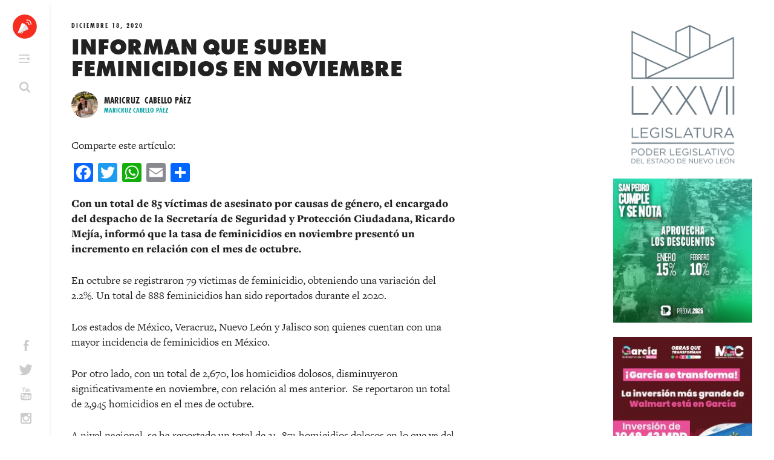

--- FILE ---
content_type: text/html; charset=UTF-8
request_url: https://altavz.com/2020/12/18/informan-que-suben-feminicidios-en-noviembre/
body_size: 45387
content:
<!DOCTYPE html>
<html lang="es">
<head>
	<meta charset="UTF-8">
	<meta name="viewport" content="width=device-width, initial-scale=1">
	<title>Informan que suben feminicidios en noviembre | Altavoz México</title>
	<link rel="shortcut icon" href="https://altavz.com/wp-content/themes/altavoz_redesign_2017/assets/images/favicon.ico?v=2" />
	<link rel="apple-touch-icon" href="https://altavz.com/wp-content/themes/altavoz_redesign_2017/assets/images/apple-touch-icon.png">
	<script>
  (function(d) {
    var config = {
      kitId: 'cqu4lkf',
      scriptTimeout: 3000,
      async: true
    },
    h=d.documentElement,t=setTimeout(function(){h.className=h.className.replace(/\bwf-loading\b/g,"")+" wf-inactive";},config.scriptTimeout),tk=d.createElement("script"),f=false,s=d.getElementsByTagName("script")[0],a;h.className+=" wf-loading";tk.src='https://use.typekit.net/'+config.kitId+'.js';tk.async=true;tk.onload=tk.onreadystatechange=function(){a=this.readyState;if(f||a&&a!="complete"&&a!="loaded")return;f=true;clearTimeout(t);try{Typekit.load(config)}catch(e){}};s.parentNode.insertBefore(tk,s)
  })(document);
</script>
<!--<script src="/wp-content/themes/altavoz_redesign_2017/assets/js/jquery.matchHeight.js" type="text/javascript"></script>-->
	<meta name='robots' content='max-image-preview:large' />
<link rel='dns-prefetch' href='//static.addtoany.com' />
<link rel="alternate" type="application/rss+xml" title="Altavoz México &raquo; Feed" href="https://altavz.com/feed/" />
<script type="text/javascript" id="wpp-js" src="https://altavz.com/wp-content/plugins/wordpress-popular-posts/assets/js/wpp.js?ver=7.3.3" data-sampling="0" data-sampling-rate="100" data-api-url="https://altavz.com/wp-json/wordpress-popular-posts" data-post-id="47137" data-token="4d2b440ccc" data-lang="0" data-debug="1"></script>
<link rel="alternate" title="oEmbed (JSON)" type="application/json+oembed" href="https://altavz.com/wp-json/oembed/1.0/embed?url=https%3A%2F%2Faltavz.com%2F2020%2F12%2F18%2Finforman-que-suben-feminicidios-en-noviembre%2F" />
<link rel="alternate" title="oEmbed (XML)" type="text/xml+oembed" href="https://altavz.com/wp-json/oembed/1.0/embed?url=https%3A%2F%2Faltavz.com%2F2020%2F12%2F18%2Finforman-que-suben-feminicidios-en-noviembre%2F&#038;format=xml" />
<style id='wp-img-auto-sizes-contain-inline-css' type='text/css'>
img:is([sizes=auto i],[sizes^="auto," i]){contain-intrinsic-size:3000px 1500px}
/*# sourceURL=wp-img-auto-sizes-contain-inline-css */
</style>
<link rel='stylesheet' id='dashicons-css' href='https://altavz.com/wp-includes/css/dashicons.min.css' type='text/css' media='all' />
<link rel='stylesheet' id='admin-bar-css' href='https://altavz.com/wp-includes/css/admin-bar.min.css' type='text/css' media='all' />
<style id='admin-bar-inline-css' type='text/css'>
@media print { #wpadminbar { display:none; } }
/*# sourceURL=admin-bar-inline-css */
</style>
<style id='wp-emoji-styles-inline-css' type='text/css'>

	img.wp-smiley, img.emoji {
		display: inline !important;
		border: none !important;
		box-shadow: none !important;
		height: 1em !important;
		width: 1em !important;
		margin: 0 0.07em !important;
		vertical-align: -0.1em !important;
		background: none !important;
		padding: 0 !important;
	}
/*# sourceURL=wp-emoji-styles-inline-css */
</style>
<style id='wp-block-library-inline-css' type='text/css'>
:root{--wp-block-synced-color:#7a00df;--wp-block-synced-color--rgb:122,0,223;--wp-bound-block-color:var(--wp-block-synced-color);--wp-editor-canvas-background:#ddd;--wp-admin-theme-color:#007cba;--wp-admin-theme-color--rgb:0,124,186;--wp-admin-theme-color-darker-10:#006ba1;--wp-admin-theme-color-darker-10--rgb:0,107,160.5;--wp-admin-theme-color-darker-20:#005a87;--wp-admin-theme-color-darker-20--rgb:0,90,135;--wp-admin-border-width-focus:2px}@media (min-resolution:192dpi){:root{--wp-admin-border-width-focus:1.5px}}.wp-element-button{cursor:pointer}:root .has-very-light-gray-background-color{background-color:#eee}:root .has-very-dark-gray-background-color{background-color:#313131}:root .has-very-light-gray-color{color:#eee}:root .has-very-dark-gray-color{color:#313131}:root .has-vivid-green-cyan-to-vivid-cyan-blue-gradient-background{background:linear-gradient(135deg,#00d084,#0693e3)}:root .has-purple-crush-gradient-background{background:linear-gradient(135deg,#34e2e4,#4721fb 50%,#ab1dfe)}:root .has-hazy-dawn-gradient-background{background:linear-gradient(135deg,#faaca8,#dad0ec)}:root .has-subdued-olive-gradient-background{background:linear-gradient(135deg,#fafae1,#67a671)}:root .has-atomic-cream-gradient-background{background:linear-gradient(135deg,#fdd79a,#004a59)}:root .has-nightshade-gradient-background{background:linear-gradient(135deg,#330968,#31cdcf)}:root .has-midnight-gradient-background{background:linear-gradient(135deg,#020381,#2874fc)}:root{--wp--preset--font-size--normal:16px;--wp--preset--font-size--huge:42px}.has-regular-font-size{font-size:1em}.has-larger-font-size{font-size:2.625em}.has-normal-font-size{font-size:var(--wp--preset--font-size--normal)}.has-huge-font-size{font-size:var(--wp--preset--font-size--huge)}.has-text-align-center{text-align:center}.has-text-align-left{text-align:left}.has-text-align-right{text-align:right}.has-fit-text{white-space:nowrap!important}#end-resizable-editor-section{display:none}.aligncenter{clear:both}.items-justified-left{justify-content:flex-start}.items-justified-center{justify-content:center}.items-justified-right{justify-content:flex-end}.items-justified-space-between{justify-content:space-between}.screen-reader-text{border:0;clip-path:inset(50%);height:1px;margin:-1px;overflow:hidden;padding:0;position:absolute;width:1px;word-wrap:normal!important}.screen-reader-text:focus{background-color:#ddd;clip-path:none;color:#444;display:block;font-size:1em;height:auto;left:5px;line-height:normal;padding:15px 23px 14px;text-decoration:none;top:5px;width:auto;z-index:100000}html :where(.has-border-color){border-style:solid}html :where([style*=border-top-color]){border-top-style:solid}html :where([style*=border-right-color]){border-right-style:solid}html :where([style*=border-bottom-color]){border-bottom-style:solid}html :where([style*=border-left-color]){border-left-style:solid}html :where([style*=border-width]){border-style:solid}html :where([style*=border-top-width]){border-top-style:solid}html :where([style*=border-right-width]){border-right-style:solid}html :where([style*=border-bottom-width]){border-bottom-style:solid}html :where([style*=border-left-width]){border-left-style:solid}html :where(img[class*=wp-image-]){height:auto;max-width:100%}:where(figure){margin:0 0 1em}html :where(.is-position-sticky){--wp-admin--admin-bar--position-offset:var(--wp-admin--admin-bar--height,0px)}@media screen and (max-width:600px){html :where(.is-position-sticky){--wp-admin--admin-bar--position-offset:0px}}

/*# sourceURL=wp-block-library-inline-css */
</style><style id='global-styles-inline-css' type='text/css'>
:root{--wp--preset--aspect-ratio--square: 1;--wp--preset--aspect-ratio--4-3: 4/3;--wp--preset--aspect-ratio--3-4: 3/4;--wp--preset--aspect-ratio--3-2: 3/2;--wp--preset--aspect-ratio--2-3: 2/3;--wp--preset--aspect-ratio--16-9: 16/9;--wp--preset--aspect-ratio--9-16: 9/16;--wp--preset--color--black: #000000;--wp--preset--color--cyan-bluish-gray: #abb8c3;--wp--preset--color--white: #ffffff;--wp--preset--color--pale-pink: #f78da7;--wp--preset--color--vivid-red: #cf2e2e;--wp--preset--color--luminous-vivid-orange: #ff6900;--wp--preset--color--luminous-vivid-amber: #fcb900;--wp--preset--color--light-green-cyan: #7bdcb5;--wp--preset--color--vivid-green-cyan: #00d084;--wp--preset--color--pale-cyan-blue: #8ed1fc;--wp--preset--color--vivid-cyan-blue: #0693e3;--wp--preset--color--vivid-purple: #9b51e0;--wp--preset--gradient--vivid-cyan-blue-to-vivid-purple: linear-gradient(135deg,rgb(6,147,227) 0%,rgb(155,81,224) 100%);--wp--preset--gradient--light-green-cyan-to-vivid-green-cyan: linear-gradient(135deg,rgb(122,220,180) 0%,rgb(0,208,130) 100%);--wp--preset--gradient--luminous-vivid-amber-to-luminous-vivid-orange: linear-gradient(135deg,rgb(252,185,0) 0%,rgb(255,105,0) 100%);--wp--preset--gradient--luminous-vivid-orange-to-vivid-red: linear-gradient(135deg,rgb(255,105,0) 0%,rgb(207,46,46) 100%);--wp--preset--gradient--very-light-gray-to-cyan-bluish-gray: linear-gradient(135deg,rgb(238,238,238) 0%,rgb(169,184,195) 100%);--wp--preset--gradient--cool-to-warm-spectrum: linear-gradient(135deg,rgb(74,234,220) 0%,rgb(151,120,209) 20%,rgb(207,42,186) 40%,rgb(238,44,130) 60%,rgb(251,105,98) 80%,rgb(254,248,76) 100%);--wp--preset--gradient--blush-light-purple: linear-gradient(135deg,rgb(255,206,236) 0%,rgb(152,150,240) 100%);--wp--preset--gradient--blush-bordeaux: linear-gradient(135deg,rgb(254,205,165) 0%,rgb(254,45,45) 50%,rgb(107,0,62) 100%);--wp--preset--gradient--luminous-dusk: linear-gradient(135deg,rgb(255,203,112) 0%,rgb(199,81,192) 50%,rgb(65,88,208) 100%);--wp--preset--gradient--pale-ocean: linear-gradient(135deg,rgb(255,245,203) 0%,rgb(182,227,212) 50%,rgb(51,167,181) 100%);--wp--preset--gradient--electric-grass: linear-gradient(135deg,rgb(202,248,128) 0%,rgb(113,206,126) 100%);--wp--preset--gradient--midnight: linear-gradient(135deg,rgb(2,3,129) 0%,rgb(40,116,252) 100%);--wp--preset--font-size--small: 13px;--wp--preset--font-size--medium: 20px;--wp--preset--font-size--large: 36px;--wp--preset--font-size--x-large: 42px;--wp--preset--spacing--20: 0.44rem;--wp--preset--spacing--30: 0.67rem;--wp--preset--spacing--40: 1rem;--wp--preset--spacing--50: 1.5rem;--wp--preset--spacing--60: 2.25rem;--wp--preset--spacing--70: 3.38rem;--wp--preset--spacing--80: 5.06rem;--wp--preset--shadow--natural: 6px 6px 9px rgba(0, 0, 0, 0.2);--wp--preset--shadow--deep: 12px 12px 50px rgba(0, 0, 0, 0.4);--wp--preset--shadow--sharp: 6px 6px 0px rgba(0, 0, 0, 0.2);--wp--preset--shadow--outlined: 6px 6px 0px -3px rgb(255, 255, 255), 6px 6px rgb(0, 0, 0);--wp--preset--shadow--crisp: 6px 6px 0px rgb(0, 0, 0);}:where(.is-layout-flex){gap: 0.5em;}:where(.is-layout-grid){gap: 0.5em;}body .is-layout-flex{display: flex;}.is-layout-flex{flex-wrap: wrap;align-items: center;}.is-layout-flex > :is(*, div){margin: 0;}body .is-layout-grid{display: grid;}.is-layout-grid > :is(*, div){margin: 0;}:where(.wp-block-columns.is-layout-flex){gap: 2em;}:where(.wp-block-columns.is-layout-grid){gap: 2em;}:where(.wp-block-post-template.is-layout-flex){gap: 1.25em;}:where(.wp-block-post-template.is-layout-grid){gap: 1.25em;}.has-black-color{color: var(--wp--preset--color--black) !important;}.has-cyan-bluish-gray-color{color: var(--wp--preset--color--cyan-bluish-gray) !important;}.has-white-color{color: var(--wp--preset--color--white) !important;}.has-pale-pink-color{color: var(--wp--preset--color--pale-pink) !important;}.has-vivid-red-color{color: var(--wp--preset--color--vivid-red) !important;}.has-luminous-vivid-orange-color{color: var(--wp--preset--color--luminous-vivid-orange) !important;}.has-luminous-vivid-amber-color{color: var(--wp--preset--color--luminous-vivid-amber) !important;}.has-light-green-cyan-color{color: var(--wp--preset--color--light-green-cyan) !important;}.has-vivid-green-cyan-color{color: var(--wp--preset--color--vivid-green-cyan) !important;}.has-pale-cyan-blue-color{color: var(--wp--preset--color--pale-cyan-blue) !important;}.has-vivid-cyan-blue-color{color: var(--wp--preset--color--vivid-cyan-blue) !important;}.has-vivid-purple-color{color: var(--wp--preset--color--vivid-purple) !important;}.has-black-background-color{background-color: var(--wp--preset--color--black) !important;}.has-cyan-bluish-gray-background-color{background-color: var(--wp--preset--color--cyan-bluish-gray) !important;}.has-white-background-color{background-color: var(--wp--preset--color--white) !important;}.has-pale-pink-background-color{background-color: var(--wp--preset--color--pale-pink) !important;}.has-vivid-red-background-color{background-color: var(--wp--preset--color--vivid-red) !important;}.has-luminous-vivid-orange-background-color{background-color: var(--wp--preset--color--luminous-vivid-orange) !important;}.has-luminous-vivid-amber-background-color{background-color: var(--wp--preset--color--luminous-vivid-amber) !important;}.has-light-green-cyan-background-color{background-color: var(--wp--preset--color--light-green-cyan) !important;}.has-vivid-green-cyan-background-color{background-color: var(--wp--preset--color--vivid-green-cyan) !important;}.has-pale-cyan-blue-background-color{background-color: var(--wp--preset--color--pale-cyan-blue) !important;}.has-vivid-cyan-blue-background-color{background-color: var(--wp--preset--color--vivid-cyan-blue) !important;}.has-vivid-purple-background-color{background-color: var(--wp--preset--color--vivid-purple) !important;}.has-black-border-color{border-color: var(--wp--preset--color--black) !important;}.has-cyan-bluish-gray-border-color{border-color: var(--wp--preset--color--cyan-bluish-gray) !important;}.has-white-border-color{border-color: var(--wp--preset--color--white) !important;}.has-pale-pink-border-color{border-color: var(--wp--preset--color--pale-pink) !important;}.has-vivid-red-border-color{border-color: var(--wp--preset--color--vivid-red) !important;}.has-luminous-vivid-orange-border-color{border-color: var(--wp--preset--color--luminous-vivid-orange) !important;}.has-luminous-vivid-amber-border-color{border-color: var(--wp--preset--color--luminous-vivid-amber) !important;}.has-light-green-cyan-border-color{border-color: var(--wp--preset--color--light-green-cyan) !important;}.has-vivid-green-cyan-border-color{border-color: var(--wp--preset--color--vivid-green-cyan) !important;}.has-pale-cyan-blue-border-color{border-color: var(--wp--preset--color--pale-cyan-blue) !important;}.has-vivid-cyan-blue-border-color{border-color: var(--wp--preset--color--vivid-cyan-blue) !important;}.has-vivid-purple-border-color{border-color: var(--wp--preset--color--vivid-purple) !important;}.has-vivid-cyan-blue-to-vivid-purple-gradient-background{background: var(--wp--preset--gradient--vivid-cyan-blue-to-vivid-purple) !important;}.has-light-green-cyan-to-vivid-green-cyan-gradient-background{background: var(--wp--preset--gradient--light-green-cyan-to-vivid-green-cyan) !important;}.has-luminous-vivid-amber-to-luminous-vivid-orange-gradient-background{background: var(--wp--preset--gradient--luminous-vivid-amber-to-luminous-vivid-orange) !important;}.has-luminous-vivid-orange-to-vivid-red-gradient-background{background: var(--wp--preset--gradient--luminous-vivid-orange-to-vivid-red) !important;}.has-very-light-gray-to-cyan-bluish-gray-gradient-background{background: var(--wp--preset--gradient--very-light-gray-to-cyan-bluish-gray) !important;}.has-cool-to-warm-spectrum-gradient-background{background: var(--wp--preset--gradient--cool-to-warm-spectrum) !important;}.has-blush-light-purple-gradient-background{background: var(--wp--preset--gradient--blush-light-purple) !important;}.has-blush-bordeaux-gradient-background{background: var(--wp--preset--gradient--blush-bordeaux) !important;}.has-luminous-dusk-gradient-background{background: var(--wp--preset--gradient--luminous-dusk) !important;}.has-pale-ocean-gradient-background{background: var(--wp--preset--gradient--pale-ocean) !important;}.has-electric-grass-gradient-background{background: var(--wp--preset--gradient--electric-grass) !important;}.has-midnight-gradient-background{background: var(--wp--preset--gradient--midnight) !important;}.has-small-font-size{font-size: var(--wp--preset--font-size--small) !important;}.has-medium-font-size{font-size: var(--wp--preset--font-size--medium) !important;}.has-large-font-size{font-size: var(--wp--preset--font-size--large) !important;}.has-x-large-font-size{font-size: var(--wp--preset--font-size--x-large) !important;}
/*# sourceURL=global-styles-inline-css */
</style>

<style id='classic-theme-styles-inline-css' type='text/css'>
/*! This file is auto-generated */
.wp-block-button__link{color:#fff;background-color:#32373c;border-radius:9999px;box-shadow:none;text-decoration:none;padding:calc(.667em + 2px) calc(1.333em + 2px);font-size:1.125em}.wp-block-file__button{background:#32373c;color:#fff;text-decoration:none}
/*# sourceURL=/wp-includes/css/classic-themes.min.css */
</style>
<link rel='stylesheet' id='bp-admin-bar-css' href='https://altavz.com/wp-content/plugins/buddypress/bp-core/css/admin-bar.min.css' type='text/css' media='all' />
<link rel='stylesheet' id='ppress-frontend-css' href='https://altavz.com/wp-content/plugins/wp-user-avatar/assets/css/frontend.min.css' type='text/css' media='all' />
<link rel='stylesheet' id='ppress-flatpickr-css' href='https://altavz.com/wp-content/plugins/wp-user-avatar/assets/flatpickr/flatpickr.min.css' type='text/css' media='all' />
<link rel='stylesheet' id='ppress-select2-css' href='https://altavz.com/wp-content/plugins/wp-user-avatar/assets/select2/select2.min.css' type='text/css' media='all' />
<link rel='stylesheet' id='wordpress-popular-posts-css-css' href='https://altavz.com/wp-content/plugins/wordpress-popular-posts/assets/css/wpp.css' type='text/css' media='all' />
<link rel='stylesheet' id='normalize-css' href='https://altavz.com/wp-content/themes/altavoz_redesign_2017/assets/animatedmodal/css/normalize.min.css' type='text/css' media='all' />
<link rel='stylesheet' id='animatedmodal-css' href='https://altavz.com/wp-content/themes/altavoz_redesign_2017/assets/animatedmodal/css/animate.min.css' type='text/css' media='all' />
<link rel='stylesheet' id='_mbbasetheme-style-css' href='https://altavz.com/wp-content/themes/altavoz_redesign_2017/style.css' type='text/css' media='all' />
<link rel='stylesheet' id='addtoany-css' href='https://altavz.com/wp-content/plugins/add-to-any/addtoany.min.css' type='text/css' media='all' />
<script type="text/javascript" src="https://altavz.com/wp-includes/js/jquery/jquery.min.js" id="jquery-core-js"></script>
<script type="text/javascript" src="https://altavz.com/wp-includes/js/jquery/jquery-migrate.min.js" id="jquery-migrate-js"></script>
<script type="text/javascript" id="addtoany-core-js-before">
/* <![CDATA[ */
window.a2a_config=window.a2a_config||{};a2a_config.callbacks=[];a2a_config.overlays=[];a2a_config.templates={};a2a_localize = {
	Share: "Compartir",
	Save: "Guardar",
	Subscribe: "Suscribirse",
	Email: "Email",
	Bookmark: "Agregar a favoritos",
	ShowAll: "Mostrar todo",
	ShowLess: "Mostrar menos",
	FindServices: "Encontrar servicios",
	FindAnyServiceToAddTo: "Encontrar instantáneamente servicios para agregar a",
	PoweredBy: "Proporcionado por",
	ShareViaEmail: "Compartir por correo electrónico",
	SubscribeViaEmail: "Suscribir por correo electrónico",
	BookmarkInYourBrowser: "Guarda esta página en tu navegador",
	BookmarkInstructions: "Presione Ctrl+D o \u2318+D para agregar esta página a tus favoritas.",
	AddToYourFavorites: "Agregar a tus favoritos",
	SendFromWebOrProgram: "Enviar desde cualquier dirección de correo electrónico o programa de correo electrónico",
	EmailProgram: "Programa de correo electrónico",
	More: "Más&#8230;",
	ThanksForSharing: "¡Gracias por compartir!",
	ThanksForFollowing: "¡Gracias por seguirnos!"
};


//# sourceURL=addtoany-core-js-before
/* ]]> */
</script>
<script type="text/javascript" defer src="https://static.addtoany.com/menu/page.js" id="addtoany-core-js"></script>
<script type="text/javascript" defer src="https://altavz.com/wp-content/plugins/add-to-any/addtoany.min.js" id="addtoany-jquery-js"></script>
<script type="text/javascript" src="https://altavz.com/wp-content/plugins/wp-user-avatar/assets/flatpickr/flatpickr.min.js" id="ppress-flatpickr-js"></script>
<script type="text/javascript" src="https://altavz.com/wp-content/plugins/wp-user-avatar/assets/select2/select2.min.js" id="ppress-select2-js"></script>
<script type="text/javascript" src="https://altavz.com/wp-content/themes/altavoz_redesign_2017/assets/animatedmodal/js/animatedModal.min.js" id="animatedmodal-js"></script>
<link rel="https://api.w.org/" href="https://altavz.com/wp-json/" /><link rel="alternate" title="JSON" type="application/json" href="https://altavz.com/wp-json/wp/v2/posts/47137" /><link rel="canonical" href="https://altavz.com/2020/12/18/informan-que-suben-feminicidios-en-noviembre/" />

	<script type="text/javascript">var ajaxurl = 'https://altavz.com/wp-admin/admin-ajax.php';</script>

        <noscript>
            <style>
                #the-preloader-element { display: none !important; }
            </style>
        </noscript>
        <script type="text/javascript">
(function(url){
	if(/(?:Chrome\/26\.0\.1410\.63 Safari\/537\.31|WordfenceTestMonBot)/.test(navigator.userAgent)){ return; }
	var addEvent = function(evt, handler) {
		if (window.addEventListener) {
			document.addEventListener(evt, handler, false);
		} else if (window.attachEvent) {
			document.attachEvent('on' + evt, handler);
		}
	};
	var removeEvent = function(evt, handler) {
		if (window.removeEventListener) {
			document.removeEventListener(evt, handler, false);
		} else if (window.detachEvent) {
			document.detachEvent('on' + evt, handler);
		}
	};
	var evts = 'contextmenu dblclick drag dragend dragenter dragleave dragover dragstart drop keydown keypress keyup mousedown mousemove mouseout mouseover mouseup mousewheel scroll'.split(' ');
	var logHuman = function() {
		if (window.wfLogHumanRan) { return; }
		window.wfLogHumanRan = true;
		var wfscr = document.createElement('script');
		wfscr.type = 'text/javascript';
		wfscr.async = true;
		wfscr.src = url + '&r=' + Math.random();
		(document.getElementsByTagName('head')[0]||document.getElementsByTagName('body')[0]).appendChild(wfscr);
		for (var i = 0; i < evts.length; i++) {
			removeEvent(evts[i], logHuman);
		}
	};
	for (var i = 0; i < evts.length; i++) {
		addEvent(evts[i], logHuman);
	}
})('//altavz.com/?wordfence_lh=1&hid=91A89C0E610F550B5A89A32132E729F5');
</script>            <style id="wpp-loading-animation-styles">@-webkit-keyframes bgslide{from{background-position-x:0}to{background-position-x:-200%}}@keyframes bgslide{from{background-position-x:0}to{background-position-x:-200%}}.wpp-widget-block-placeholder,.wpp-shortcode-placeholder{margin:0 auto;width:60px;height:3px;background:#dd3737;background:linear-gradient(90deg,#dd3737 0%,#571313 10%,#dd3737 100%);background-size:200% auto;border-radius:3px;-webkit-animation:bgslide 1s infinite linear;animation:bgslide 1s infinite linear}</style>
            <meta name="google-site-verification" content="R65VeeUBnpv3bCvcdvXJ8sEEnV9zG-wT0YzexHR3UuA" />
<script>
  (function(i,s,o,g,r,a,m){i['GoogleAnalyticsObject']=r;i[r]=i[r]||function(){
  (i[r].q=i[r].q||[]).push(arguments)},i[r].l=1*new Date();a=s.createElement(o),
  m=s.getElementsByTagName(o)[0];a.async=1;a.src=g;m.parentNode.insertBefore(a,m)
  })(window,document,'script','//www.google-analytics.com/analytics.js','ga');

  ga('create', 'UA-72567434-1', 'auto');
  ga('send', 'pageview');

</script>	<script language="Javascript"> 

var muestra;
function makeArray(n){this.length = n;
for (i=1;i<=n;i++){this[i]=0;}
return this;}

function Muestrafecha() {
//arreglo de los meses
var meses = new makeArray(12);
meses[0]  = "Enero";
meses[1]  = "Febrero";
meses[2]  = "Marzo";
meses[3]  = "Abril";
meses[4]  = "Mayo";
meses[5]  = "Junio";
meses[6]  = "Julio";
meses[7]  = "Agosto";
meses[8]  = "Septiembre";
meses[9]  = "Octubre";
meses[10] = "Noviembre";
meses[11] = "Deciembre";

//arreglo de los dias
var dias_de_la_semana = new makeArray(7);
dias_de_la_semana[0]  = "Domingo";
dias_de_la_semana[1]  = "Lunes";
dias_de_la_semana[2]  = "Martes";
dias_de_la_semana[3]  = "Miércoles";
dias_de_la_semana[4]  = "Jueves";
dias_de_la_semana[5]  = "Viernes";
dias_de_la_semana[6]  = "Sábado";

var today = new Date();
var day   = today.getDate();
var month = today.getMonth();
var year  = today.getYear();
var dia = today.getDay();
if (year < 1000) {year += 1900; }

// mostrar la fecha
return( dias_de_la_semana[dia] + ", " + day + " de " + meses[month] + " del " + year);
}
</script>
<link rel='stylesheet' id='full-screen-search-css' href='https://altavz.com/wp-content/plugins/full-screen-search-overlay/assets/css/full-screen-search.css' type='text/css' media='all' />
</head>

<body class="bp-legacy wp-singular post-template-default single single-post postid-47137 single-format-standard admin-bar no-customize-support wp-theme-altavoz_redesign_2017 group-blog">

<div id="wptime-plugin-preloader"></div>
<div id="page" class="hfeed site">
	<!--[if lt IE 9]>
	    <p class="browsehappy">You are using an <strong>outdated</strong> browser. Please <a href="http://browsehappy.com/">upgrade your browser</a> to improve your experience.</p>
	<![endif]-->

	<a class="skip-link screen-reader-text" href="#content">Skip to content</a>

	<header id="masthead" class="site-header" role="banner">
		<div class="site-branding">
			<h1 class="site-title"><a href="https://altavz.com/" rel="home">Altavoz México</a></h1>
			<h2 class="site-description"></h2>
		</div>

		<nav id="site-navigation" class="main-navigation" role="navigation">
			<button class="menu-toggle">Primary Menu</button>
			<div class="menu-menu-1-container"><ul id="menu-menu-1" class="menu"><li id="menu-item-7264" class="menu-item menu-item-type-post_type menu-item-object-page menu-item-home menu-item-7264"><a href="https://altavz.com/">Inicio</a></li>
<li id="menu-item-7268" class="menu-item menu-item-type-taxonomy menu-item-object-category menu-item-7268"><a href="https://altavz.com/category/local/">Local</a></li>
<li id="menu-item-7269" class="menu-item menu-item-type-taxonomy menu-item-object-category current-post-ancestor current-menu-parent current-post-parent menu-item-7269"><a href="https://altavz.com/category/nacional/">Nacional</a></li>
<li id="menu-item-7266" class="menu-item menu-item-type-taxonomy menu-item-object-category menu-item-7266"><a href="https://altavz.com/category/internacional/">Internacional</a></li>
<li id="menu-item-7267" class="menu-item menu-item-type-taxonomy menu-item-object-category menu-item-7267"><a href="https://altavz.com/category/la-taqueria/">La Taquería</a></li>
<li id="menu-item-7270" class="menu-item menu-item-type-post_type menu-item-object-page menu-item-7270"><a href="https://altavz.com/acerca-de-nosotros/">Acerca de nosotros</a></li>
</ul></div>
		</nav><!-- #site-navigation -->
				    <div id="header-widget-area" class="chw-widget-area widget-area" role="complementary">
			<div class="chw-widget"><form role="search" method="get" class="search-form" action="https://altavz.com/">
				<label>
					<span class="screen-reader-text">Buscar:</span>
					<input type="search" class="search-field" placeholder="Buscar &hellip;" value="" name="s" />
				</label>
				<input type="submit" class="search-submit" value="Buscar" />
			</form></div>		    </div>
			
		
				    <div id="header-widget-area2" class="chw-widget-area widget-area" role="complementary">
			<div class="chw-widget">			<div class="textwidget"><div class="social-media">
	<ul>
		<li><a target="_blank" class="icon-facebook" href="https://www.facebook.com/altavozmx?fref=ts"></a></li>
		<li><a target="_blank" class="icon-twitter" href="https://twitter.com/Altavozmex"></a></li>
		<li><a target="_blank" class="icon-youtube" href="https://www.youtube.com/channel/UCOOWLSI-dZcClsf3d6W4SHg"></a></li>
		<li><a target="_blank" class="icon-insta" href="https://www.instagram.com/altavozmx/"></a></li>
	</ul>
</div></div>
		</div>		    </div>
			
			


	</header><!-- #masthead -->

	<div id="content" class="site-content">

	<div id="primary" class="content-area">
		<main id="main" class="site-main" role="main">

								<div class="subscribe"><a href="#mc4wp-form-1">Suscribirme</a></div>
			
<article id="post-47137" class="post-47137 post type-post status-publish format-standard hentry category-nacional category-noticia tag-feminicidios tag-homicidios-dolosos tag-jalisco tag-mexico tag-noviembre tag-nuevo-leon tag-octubre tag-ricardo-mejia tag-seguridad tag-sspc tag-veracruz">
	<header class="entry-header">
			    <span class="cat-links">
			<a href="https://altavz.com/category/nacional/" rel="category tag">Nacional</a>, <a href="https://altavz.com/category/noticia/" rel="category tag">Noticia</a>		    </span>
				<div class="entry-meta">
			<span class="posted-on"><a href="https://altavz.com/2020/12/18/informan-que-suben-feminicidios-en-noviembre/" rel="bookmark"><time class="entry-date published updated" datetime="2020-12-18T15:52:49-06:00">diciembre 18, 2020</time></a></span><span class="byline"> by <span class="author vcard"><a class="url fn n" href="https://altavz.com/author/maricruz-paez/">Maricruz Paez</a></span></span>		</div>
		<h1 class="entry-title">Informan que suben feminicidios en noviembre</h1>
		<div class="entry-meta">
			<div class="entry-author">
		<div class="profile-picture">
		    <img alt='' src='https://altavz.com/wp-content/uploads/avatars/232/5f936f4a87c38-bpfull.jpg' srcset='https://altavz.com/wp-content/uploads/avatars/232/5f936f4a87c38-bpfull.jpg 2x' class='avatar avatar-150 photo' height='150' width='150' decoding='async'/>		</div>
		<div class="author-profile">
		    <div class="name">
			Maricruz&nbsp; 
			Cabello Páez			<!--<span class="partido"> ()</span>-->
		    </div>
		    <div class="title">
				Maricruz Cabello Páez		    </div>
		</div>
	</div>
		</div><!-- .entry-meta -->
	</header><!-- .entry-header -->

	<div class="entry-content">
		<div class="addtoany_share_save_container addtoany_content addtoany_content_top"><div class="addtoany_header">Comparte este artículo: </div><div class="a2a_kit a2a_kit_size_32 addtoany_list" data-a2a-url="https://altavz.com/2020/12/18/informan-que-suben-feminicidios-en-noviembre/" data-a2a-title="Informan que suben feminicidios en noviembre"><a class="a2a_button_facebook" href="https://www.addtoany.com/add_to/facebook?linkurl=https%3A%2F%2Faltavz.com%2F2020%2F12%2F18%2Finforman-que-suben-feminicidios-en-noviembre%2F&amp;linkname=Informan%20que%20suben%20feminicidios%20en%20noviembre" title="Facebook" rel="nofollow noopener" target="_blank"></a><a class="a2a_button_twitter" href="https://www.addtoany.com/add_to/twitter?linkurl=https%3A%2F%2Faltavz.com%2F2020%2F12%2F18%2Finforman-que-suben-feminicidios-en-noviembre%2F&amp;linkname=Informan%20que%20suben%20feminicidios%20en%20noviembre" title="Twitter" rel="nofollow noopener" target="_blank"></a><a class="a2a_button_whatsapp" href="https://www.addtoany.com/add_to/whatsapp?linkurl=https%3A%2F%2Faltavz.com%2F2020%2F12%2F18%2Finforman-que-suben-feminicidios-en-noviembre%2F&amp;linkname=Informan%20que%20suben%20feminicidios%20en%20noviembre" title="WhatsApp" rel="nofollow noopener" target="_blank"></a><a class="a2a_button_email" href="https://www.addtoany.com/add_to/email?linkurl=https%3A%2F%2Faltavz.com%2F2020%2F12%2F18%2Finforman-que-suben-feminicidios-en-noviembre%2F&amp;linkname=Informan%20que%20suben%20feminicidios%20en%20noviembre" title="Email" rel="nofollow noopener" target="_blank"></a><a class="a2a_dd addtoany_share_save addtoany_share" href="https://www.addtoany.com/share"></a></div></div><p><strong>Con un total de 85 víctimas de asesinato por causas de género, el encargado del despacho de la Secretaría de Seguridad y Protección Ciudadana, Ricardo Mejía, informó que la tasa de feminicidios en noviembre presentó un incremento en relación con el mes de octubre. </strong></p>
<p>En octubre se registraron 79 víctimas de feminicidio, obteniendo una variación del 2.2%. Un total de 888 feminicidios han sido reportados durante el 2020.</p>
<p class="paragraph" data-count="148" data-wrap="26">Los estados de México, Veracruz, Nuevo León y Jalisco son quienes cuentan con una mayor incidencia de feminicidios en México.</p>
<p data-count="108" data-wrap="17">Por otro lado, con un total de 2,670, los homicidios dolosos, disminuyeron significativamente en noviembre, con relación al mes anterior.  Se reportaron un total de 2,945 homicidios en el mes de octubre.</p>
<p class="paragraph" data-count="204" data-wrap="38">A nivel nacional, se ha reportado un total de 31, 871 homicidios dolosos en lo que va del 2020.</p>
<blockquote class="twitter-tweet">
<p dir="ltr" lang="es">&#8220;Entre octubre y noviembre hay una baja significativa del 9.3% en homicidios dolosos con respecto al mes anterior. Es el mes del Gobierno de AMLO en el que ha habido el menor número de homicidios dolosos&#8221;, informó Ricardo Mejía Berdeja, encargado de despacho de la <a href="https://twitter.com/SSPCMexico?ref_src=twsrc%5Etfw">@SSPCMexico</a>. <a href="https://t.co/V28l4x45ue">pic.twitter.com/V28l4x45ue</a></p>
<p>&#8212; El Financiero TV (@ElFinancieroTv) <a href="https://twitter.com/ElFinancieroTv/status/1339926090299527169?ref_src=twsrc%5Etfw">December 18, 2020</a></p></blockquote>
<p><em>Con información de: &#8220;El Financiero&#8221; y &#8220;Expansión Política&#8221;.</em></p>
<footer class="author_bio_section" ><!--<div class="author_name author-profile">Acerca de Maricruz Paez</div>--><div class="author_links"><a href="https://altavz.com/author/maricruz-paez/">Ver todos los artículos de Maricruz Paez</a></div></footer>			</div><!-- .entry-content -->

	<footer class="entry-footer">
		This entry was posted in <a href="https://altavz.com/category/nacional/" rel="category tag">Nacional</a>, <a href="https://altavz.com/category/noticia/" rel="category tag">Noticia</a> and tagged <a href="https://altavz.com/tag/feminicidios/" rel="tag">feminicidios</a>, <a href="https://altavz.com/tag/homicidios-dolosos/" rel="tag">homicidios dolosos</a>, <a href="https://altavz.com/tag/jalisco/" rel="tag">Jalisco</a>, <a href="https://altavz.com/tag/mexico/" rel="tag">México</a>, <a href="https://altavz.com/tag/noviembre/" rel="tag">Noviembre</a>, <a href="https://altavz.com/tag/nuevo-leon/" rel="tag">Nuevo León</a>, <a href="https://altavz.com/tag/octubre/" rel="tag">Octubre</a>, <a href="https://altavz.com/tag/ricardo-mejia/" rel="tag">ricardo mejia</a>, <a href="https://altavz.com/tag/seguridad/" rel="tag">seguridad</a>, <a href="https://altavz.com/tag/sspc/" rel="tag">SSPC</a>, <a href="https://altavz.com/tag/veracruz/" rel="tag">veracruz</a>. Bookmark the <a href="https://altavz.com/2020/12/18/informan-que-suben-feminicidios-en-noviembre/" rel="bookmark">permalink</a>.
			</footer><!-- .entry-footer -->
</article><!-- #post-## -->

				<nav class="navigation post-navigation" role="navigation">
		<h1 class="screen-reader-text">Post navigation</h1>
		<div class="nav-links">
			<div class="nav-previous"><a href="https://altavz.com/2020/12/18/pence-se-pone-la-vacuna-contra-el-covid-19/" rel="prev"><span class="meta-nav">&larr;</span>&nbsp;Pence se pone la vacuna contra el COVID-19</a></div><div class="nav-next"><a href="https://altavz.com/2020/12/19/va-poncho-robledo-por-candidatura-del-pan-en-guadalupe/" rel="next">Va Poncho Robledo por candidatura del PAN en Guadalupe&nbsp;<span class="meta-nav">&rarr;</span></a></div>		</div><!-- .nav-links -->
	</nav><!-- .navigation -->
	
			
		
		</main><!-- #main -->
	</div><!-- #primary -->


<div id="secondary" class="widget-area" role="complementary">
	<aside id="text-7" class="widget widget_text">			<div class="textwidget"><div id="self_ad1" class="self_ad">
<div class="slide slide2"><a href="#" target="blank"></a></div>
<div class="slide slide3"><a href="#" target="blank"></a></div>
<div class="slide slide7"><a href="#" target="blank"></a></div>
</div></div>
		</aside><aside id="text-8" class="widget widget_text"><h1 class="widget-title">Publicidad</h1>			<div class="textwidget"><li class="post-item post_ad">
	<div id="self_ad_2b" class="self_ad">
		<a href="#" target="blank" class="slide slide2">
			<div class="left"></div>
		</a>
	</div>
</li> 
<li class="post-item post_ad">
	<div id="self_ad_2b" class="self_ad">
		<a href="#" target="blank" class="slide slide1">
			<div class="left"></div>
		</a>
	</div>
</li> 
<li class="post-item post_ad">
	<div id="self_ad_2b" class="self_ad">
		<a href="#" target="blank" class="slide slide7">
			<div class="left"></div>
		</a>
	</div>
</li> </div>
		</aside><aside id="text-11" class="widget widget_text">			<div class="textwidget">[mc4wp_form]</div>
		</aside><aside id="text-10" class="widget widget_text"><h1 class="widget-title"> </h1>			<div class="textwidget"><p>Megáfono Comunicaciones S.C. © 2017 Todos los derechos reservados</p>
</div>
		</aside><aside id="custom_html-2" class="widget_text widget widget_custom_html"><div class="textwidget custom-html-widget"></div></aside></div><!-- #secondary -->

	</div><!-- #content -->

	<footer id="colophon" class="site-footer" role="contentinfo">
		<div class="site-info">
			<p class="copyright">&copy; 2026 Altavoz México</p>
		</div><!-- .site-info -->
	</footer><!-- #colophon -->
</div><!-- #page -->

<script type="speculationrules">
{"prefetch":[{"source":"document","where":{"and":[{"href_matches":"/*"},{"not":{"href_matches":["/wp-*.php","/wp-admin/*","/wp-content/uploads/*","/wp-content/*","/wp-content/plugins/*","/wp-content/themes/altavoz_redesign_2017/*","/*\\?(.+)"]}},{"not":{"selector_matches":"a[rel~=\"nofollow\"]"}},{"not":{"selector_matches":".no-prefetch, .no-prefetch a"}}]},"eagerness":"conservative"}]}
</script>
		<div id="full-screen-search">
			<button type="button" class="close" id="full-screen-search-close">X</button>
			<form role="search" method="get" action="https://altavz.com/" id="full-screen-search-form">
				<div id="full-screen-search-container">
					<input type="text" name="s" placeholder="Buscar" id="full-screen-search-input" />
				</div>
			</form>
		</div>
		<script type="text/javascript" src="https://altavz.com/wp-includes/js/jquery/ui/core.min.js" id="jquery-ui-core-js"></script>
<script type="text/javascript" src="https://altavz.com/wp-includes/js/jquery/ui/mouse.min.js" id="jquery-ui-mouse-js"></script>
<script type="text/javascript" src="https://altavz.com/wp-includes/js/jquery/ui/sortable.min.js" id="jquery-ui-sortable-js"></script>
<script type="text/javascript" src="https://altavz.com/wp-includes/js/hoverintent-js.min.js" id="hoverintent-js-js"></script>
<script type="text/javascript" src="https://altavz.com/wp-includes/js/admin-bar.min.js" id="admin-bar-js"></script>
<script type="text/javascript" id="ppress-frontend-script-js-extra">
/* <![CDATA[ */
var pp_ajax_form = {"ajaxurl":"https://altavz.com/wp-admin/admin-ajax.php","confirm_delete":"Are you sure?","deleting_text":"Deleting...","deleting_error":"An error occurred. Please try again.","nonce":"1cafd96f79","disable_ajax_form":"false","is_checkout":"0","is_checkout_tax_enabled":"0","is_checkout_autoscroll_enabled":"true"};
//# sourceURL=ppress-frontend-script-js-extra
/* ]]> */
</script>
<script type="text/javascript" src="https://altavz.com/wp-content/plugins/wp-user-avatar/assets/js/frontend.min.js" id="ppress-frontend-script-js"></script>
<script type="text/javascript" src="https://altavz.com/wp-content/themes/altavoz_redesign_2017/assets/js/vendor/navigation.js" id="custom-script-js"></script>
<script type="text/javascript" src="https://altavz.com/wp-content/themes/altavoz_redesign_2017/assets/js/plugins.min.js" id="customplugins-js"></script>
<script type="text/javascript" src="https://altavz.com/wp-content/themes/altavoz_redesign_2017/assets/js/main.min.js" id="customscripts-js"></script>
<script type="text/javascript" src="https://altavz.com/wp-content/plugins/full-screen-search-overlay/assets/js/full-screen-search.js" id="full-screen-search-js"></script>
<script id="wp-emoji-settings" type="application/json">
{"baseUrl":"https://s.w.org/images/core/emoji/17.0.2/72x72/","ext":".png","svgUrl":"https://s.w.org/images/core/emoji/17.0.2/svg/","svgExt":".svg","source":{"concatemoji":"https://altavz.com/wp-includes/js/wp-emoji-release.min.js"}}
</script>
<script type="module">
/* <![CDATA[ */
/*! This file is auto-generated */
const a=JSON.parse(document.getElementById("wp-emoji-settings").textContent),o=(window._wpemojiSettings=a,"wpEmojiSettingsSupports"),s=["flag","emoji"];function i(e){try{var t={supportTests:e,timestamp:(new Date).valueOf()};sessionStorage.setItem(o,JSON.stringify(t))}catch(e){}}function c(e,t,n){e.clearRect(0,0,e.canvas.width,e.canvas.height),e.fillText(t,0,0);t=new Uint32Array(e.getImageData(0,0,e.canvas.width,e.canvas.height).data);e.clearRect(0,0,e.canvas.width,e.canvas.height),e.fillText(n,0,0);const a=new Uint32Array(e.getImageData(0,0,e.canvas.width,e.canvas.height).data);return t.every((e,t)=>e===a[t])}function p(e,t){e.clearRect(0,0,e.canvas.width,e.canvas.height),e.fillText(t,0,0);var n=e.getImageData(16,16,1,1);for(let e=0;e<n.data.length;e++)if(0!==n.data[e])return!1;return!0}function u(e,t,n,a){switch(t){case"flag":return n(e,"\ud83c\udff3\ufe0f\u200d\u26a7\ufe0f","\ud83c\udff3\ufe0f\u200b\u26a7\ufe0f")?!1:!n(e,"\ud83c\udde8\ud83c\uddf6","\ud83c\udde8\u200b\ud83c\uddf6")&&!n(e,"\ud83c\udff4\udb40\udc67\udb40\udc62\udb40\udc65\udb40\udc6e\udb40\udc67\udb40\udc7f","\ud83c\udff4\u200b\udb40\udc67\u200b\udb40\udc62\u200b\udb40\udc65\u200b\udb40\udc6e\u200b\udb40\udc67\u200b\udb40\udc7f");case"emoji":return!a(e,"\ud83e\u1fac8")}return!1}function f(e,t,n,a){let r;const o=(r="undefined"!=typeof WorkerGlobalScope&&self instanceof WorkerGlobalScope?new OffscreenCanvas(300,150):document.createElement("canvas")).getContext("2d",{willReadFrequently:!0}),s=(o.textBaseline="top",o.font="600 32px Arial",{});return e.forEach(e=>{s[e]=t(o,e,n,a)}),s}function r(e){var t=document.createElement("script");t.src=e,t.defer=!0,document.head.appendChild(t)}a.supports={everything:!0,everythingExceptFlag:!0},new Promise(t=>{let n=function(){try{var e=JSON.parse(sessionStorage.getItem(o));if("object"==typeof e&&"number"==typeof e.timestamp&&(new Date).valueOf()<e.timestamp+604800&&"object"==typeof e.supportTests)return e.supportTests}catch(e){}return null}();if(!n){if("undefined"!=typeof Worker&&"undefined"!=typeof OffscreenCanvas&&"undefined"!=typeof URL&&URL.createObjectURL&&"undefined"!=typeof Blob)try{var e="postMessage("+f.toString()+"("+[JSON.stringify(s),u.toString(),c.toString(),p.toString()].join(",")+"));",a=new Blob([e],{type:"text/javascript"});const r=new Worker(URL.createObjectURL(a),{name:"wpTestEmojiSupports"});return void(r.onmessage=e=>{i(n=e.data),r.terminate(),t(n)})}catch(e){}i(n=f(s,u,c,p))}t(n)}).then(e=>{for(const n in e)a.supports[n]=e[n],a.supports.everything=a.supports.everything&&a.supports[n],"flag"!==n&&(a.supports.everythingExceptFlag=a.supports.everythingExceptFlag&&a.supports[n]);var t;a.supports.everythingExceptFlag=a.supports.everythingExceptFlag&&!a.supports.flag,a.supports.everything||((t=a.source||{}).concatemoji?r(t.concatemoji):t.wpemoji&&t.twemoji&&(r(t.twemoji),r(t.wpemoji)))});
//# sourceURL=https://altavz.com/wp-includes/js/wp-emoji-loader.min.js
/* ]]> */
</script>
		<div id="wpadminbar" class="nojq nojs">
							<a class="screen-reader-shortcut" href="#wp-toolbar" tabindex="1">Ir a la barra de herramientas</a>
						<div class="quicklinks" id="wp-toolbar" role="navigation" aria-label="Barra de herramientas">
				<ul role='menu' id='wp-admin-bar-root-default' class="ab-top-menu"><li role='group' id='wp-admin-bar-wp-logo' class="menupop"><div class="ab-item ab-empty-item" tabindex="0" role="menuitem" aria-expanded="false"><span class="ab-icon" aria-hidden="true"></span><span class="screen-reader-text">Acerca de WordPress</span></div><div class="ab-sub-wrapper"><ul role='menu' id='wp-admin-bar-wp-logo-external' class="ab-sub-secondary ab-submenu"><li role='group' id='wp-admin-bar-wporg'><a class='ab-item' role="menuitem" href='https://es-mx.wordpress.org/'>WordPress.org</a></li><li role='group' id='wp-admin-bar-documentation'><a class='ab-item' role="menuitem" href='https://wordpress.org/documentation/'>Documentación</a></li><li role='group' id='wp-admin-bar-learn'><a class='ab-item' role="menuitem" href='https://learn.wordpress.org/'>Aprende WordPress</a></li><li role='group' id='wp-admin-bar-support-forums'><a class='ab-item' role="menuitem" href='https://es-mx.wordpress.org/support/forums/'>Soporte</a></li><li role='group' id='wp-admin-bar-feedback'><a class='ab-item' role="menuitem" href='https://es-mx.wordpress.org/support/forum/comunidad/peticiones-y-feedback/'>Sugerencias</a></li></ul></div></li><li role='group' id='wp-admin-bar-bp-login'><a class='ab-item' role="menuitem" href='https://altavz.com/wp-login.php?redirect_to=https%3A%2F%2Faltavz.com%2F2020%2F12%2F18%2Finforman-que-suben-feminicidios-en-noviembre%2F'>Identifícate</a></li><li role='group' id='wp-admin-bar-bp-register'><a class='ab-item' role="menuitem" href='https://altavz.com/registrarse/'>Registrarse</a></li></ul><ul role='menu' id='wp-admin-bar-top-secondary' class="ab-top-secondary ab-top-menu"><li role='group' id='wp-admin-bar-search' class="admin-bar-search"><div class="ab-item ab-empty-item" tabindex="-1" role="menuitem"><form action="https://altavz.com/" method="get" id="adminbarsearch"><input class="adminbar-input" name="s" id="adminbar-search" type="text" value="" maxlength="150" /><label for="adminbar-search" class="screen-reader-text">Buscar</label><input type="submit" class="adminbar-button" value="Buscar" /></form></div></li></ul>			</div>
		</div>

		
</body>
</html>


--- FILE ---
content_type: text/css
request_url: https://altavz.com/wp-content/themes/altavoz_redesign_2017/style.css
body_size: 59603
content:
/*! Theme Name: Altavoz Redesign 2017 Theme URI: http://www.altavz.com Author: Fernando Martínez para Layered Studio Author URI: http://layeredstudio.co */
 html:not(.webkit-line-clamp) #category-posts-7 .cat-post-details p::before,html:not(.webkit-line-clamp) #category-posts-8 .cat-post-details p::before,html:not(.webkit-line-clamp) #category-posts-11 .cat-post-details p::before,html:not(.webkit-line-clamp) #category-posts-pro-3 .cat-post-details p::before,html:not(.webkit-line-clamp) #category-posts-7 .post-title::before,html:not(.webkit-line-clamp) #category-posts-8 .post-title::before,html:not(.webkit-line-clamp) #category-posts-11 .post-title::before,html:not(.webkit-line-clamp) #category-posts-pro-3 .post-title::before,html:not(.webkit-line-clamp) #category-posts-7 .post-title+p::before,html:not(.webkit-line-clamp) #category-posts-8 .post-title+p::before,html:not(.webkit-line-clamp) #category-posts-11 .post-title+p::before,html:not(.webkit-line-clamp) #category-posts-pro-3 .post-title+p::before,html:not(.webkit-line-clamp) #category-posts-9 .cat-post-item p::before,html:not(.webkit-line-clamp) #category-posts-10 .cat-post-item p::before{
    min-width:16%;
    content:"…";
    position:absolute;
    right:0;
    padding-left:2em
}
html:not(.webkit-line-clamp) #category-posts-7 .cat-post-details p::after,html:not(.webkit-line-clamp) #category-posts-8 .cat-post-details p::after,html:not(.webkit-line-clamp) #category-posts-11 .cat-post-details p::after,html:not(.webkit-line-clamp) #category-posts-pro-3 .cat-post-details p::after,html:not(.webkit-line-clamp) #category-posts-7 .post-title::after,html:not(.webkit-line-clamp) #category-posts-8 .post-title::after,html:not(.webkit-line-clamp) #category-posts-11 .post-title::after,html:not(.webkit-line-clamp) #category-posts-pro-3 .post-title::after,html:not(.webkit-line-clamp) #category-posts-7 .post-title+p::after,html:not(.webkit-line-clamp) #category-posts-8 .post-title+p::after,html:not(.webkit-line-clamp) #category-posts-11 .post-title+p::after,html:not(.webkit-line-clamp) #category-posts-pro-3 .post-title+p::after,html:not(.webkit-line-clamp) #category-posts-9 .cat-post-item p::after,html:not(.webkit-line-clamp) #category-posts-10 .cat-post-item p::after{
    content:" ";
    display:inline;
    letter-spacing:1em;
    position:relative;
    z-index:1;
    font-size:75%
}
/*! normalize.css v3.0.1 | MIT License | git.io/normalize */
html{
    font-family:sans-serif;
    -ms-text-size-adjust:100%;
    -webkit-text-size-adjust:100%
}
body{
    margin:0
}
article,aside,details,figcaption,figure,footer,header,hgroup,main,nav,section,summary{
    display:block
}
audio,canvas,progress,video{
    display:inline-block;
    vertical-align:baseline
}
audio:not([controls]){
    display:none;
    height:0
}
[hidden],template{
    display:none
}
a{
    background:transparent
}
a:active,a:hover{
    outline:0
}
abbr[title]{
    border-bottom:1px dotted
}
b,strong{
    font-weight:bold
}
dfn{
    font-style:italic
}
h1{
    font-size:2em;
    margin:0.67em 0
}
mark{
    background:#ff0;
    color:#000
}
small{
    font-size:80%
}
sub,sup{
    font-size:75%;
    line-height:0;
    position:relative;
    vertical-align:baseline
}
sup{
    top:-0.5em
}
sub{
    bottom:-0.25em
}
img{
    border:0
}
svg:not(:root){
    overflow:hidden
}
figure{
    margin:1em 40px
}
hr{
    -moz-box-sizing:content-box;
    box-sizing:content-box;
    height:0
}
pre{
    overflow:auto
}
code,kbd,pre,samp{
    font-family:monospace, monospace;
    font-size:1em
}
button,input,optgroup,select,textarea{
    color:inherit;
    font:inherit;
    margin:0
}
button{
    overflow:visible
}
button,select{
    text-transform:none
}
button,html input[type="button"],input[type="reset"],input[type="submit"]{
    -webkit-appearance:button;
    cursor:pointer
}
button[disabled],html input[disabled]{
    cursor:default
}
button::-moz-focus-inner,input::-moz-focus-inner{
    border:0;
    padding:0
}
input{
    line-height:normal
}
input[type="checkbox"],input[type="radio"]{
    box-sizing:border-box;
    padding:0
}
input[type="number"]::-webkit-inner-spin-button,input[type="number"]::-webkit-outer-spin-button{
    height:auto
}
input[type="search"]{
    -webkit-appearance:textfield;
    -moz-box-sizing:content-box;
    -webkit-box-sizing:content-box;
    box-sizing:content-box
}
input[type="search"]::-webkit-search-cancel-button,input[type="search"]::-webkit-search-decoration{
    -webkit-appearance:none
}
fieldset{
    border:1px solid #c0c0c0;
    margin:0 2px;
    padding:0.35em 0.625em 0.75em
}
legend{
    border:0;
    padding:0
}
textarea{
    overflow:auto
}
optgroup{
    font-weight:bold
}
table{
    border-collapse:collapse;
    border-spacing:0
}
td,th{
    padding:0
}
/*! HTML5 Boilerplate v4.3.0 | MIT License | http://h5bp.com/ */
html,button,input,select,textarea{
    color:#222
}
html{
    font-size:1em;
    line-height:1.4
}
::-moz-selection{
    background:#FF8179;
    text-shadow:none
}
::selection{
    background:#FF8179;
    text-shadow:none
}
hr{
    display:block;
    height:1px;
    border:0;
    border-top:1px solid #ccc;
    margin:1em 0;
    padding:0
}
audio,canvas,img,video{
    vertical-align:middle
}
fieldset{
    border:0;
    margin:0;
    padding:0
}
textarea{
    resize:vertical
}
.browsehappy{
    margin:0.2em 0;
    background:#ccc;
    color:#000;
    padding:0.2em 0
}
*,:before,:after{
    -webkit-box-sizing:border-box;
    -moz-box-sizing:border-box;
    box-sizing:border-box
}
body{
    background:white;
    font-family:"freight-text-pro",Georgia,Times,serif,tahoma;
    font-weight:400;
    font-size:18px;
    line-height:1.4em
}
*,*:before,*:after{
    -webkit-transition-duration:.2s;
    -moz-transition-duration:.2s;
    -o-transition-duration:.2s;
    -ms-transition-duration:.2s;
    transition-duration:.2s
}
a,a:visited{
    color:#07A2A3;
    -webkit-transition-duration:.2s;
    -moz-transition-duration:.2s;
    -o-transition-duration:.2s;
    -ms-transition-duration:.2s;
    transition-duration:.2s
}
a:hover{
    color:#09d3d4
}
img{
    height:auto;
    max-width:100%
}
h1,h2,h3,h4,h5,h6{
    clear:both;
    line-height:1.2em
}
h1.entry-title{
    font-family:"futura-pt",sans-serif;
    text-transform:uppercase;
    line-height:1em;
    margin-top:0;
    margin-bottom:.25em;
    max-width:640px
}
h1.page-title{
    margin:0
}
h1.site-title{
    margin-bottom:0
}
p{
    margin-bottom:1.5em
}
ul,li{
    margin:0;
    padding-left:0;
    list-style:none
}
blockquote{
    margin:0;
    font-size:36px;
    font-size:2rem;
    line-height:1.2em;
    font-weight:900;
    letter-spacing:-1px
}
@media (max-width: 848px){
    blockquote{
        font-size:24px;
        font-size:1.3333333333rem
    }
}
blockquote p{
    margin-bottom:1em
}
address{
    margin:0 0 1.5em
}
.alignleft{
    display:inline;
    float:left;
    margin-right:1.5em
}
.alignright{
    display:inline;
    float:right;
    margin-left:1.5em
}
.aligncenter{
    clear:both;
    display:block;
    margin:0 auto
}
.screen-reader-text{
    clip:rect(1px, 1px, 1px, 1px);
    position:absolute !important
}
.screen-reader-text:hover,.screen-reader-text:active,.screen-reader-text:focus{
    background-color:#f1f1f1;
    border-radius:3px;
    box-shadow:0 0 2px 2px rgba(0,0,0,0.6);
    clip:auto !important;
    color:#21759b;
    display:block;
    font-size:14px;
    font-weight:bold;
    height:auto;
    left:5px;
    line-height:normal;
    padding:15px 23px 14px;
    text-decoration:none;
    top:5px;
    width:auto;
    z-index:100000
}
.clear:before,.clear:after,.entry-content:before,.entry-content:after,.comment-content:before,.comment-content:after,.site-header:before,.site-header:after,.site-content:before,.site-content:after,.site-footer:before,.site-footer:after{
    content:'';
    display:table
}
.clear:after,.entry-content:after,.comment-content:after,.site-header:after,.site-content:after,.site-footer:after{
    clear:both
}
.infinite-scroll .paging-navigation,.infinite-scroll.neverending .site-footer{
    display:none
}
.infinity-end.neverending .site-footer{
    display:block
}
.post-edit-link,#wpadminbar{
    display:none
}
html{
    margin-top:0 !important
}
#full-screen-search{
    display:none
}
#full-screen-search.open{
    display:block
}
.error404 a{
    color:white
}
.error404 .site-content{
    background:#FF2C35;
    min-height:100vh
}
.error404 .page-header,.error404 .page-content{
    border-bottom:none;
    text-align:center
}
.error404 .page-title:first-child{
    background:none;
    font-size:80px;
    font-size:4.4444444444rem;
    color:#222;
    line-height:1em;
    padding:0
}
.error404 .widget{
    padding-left:0
}
.widget_recent_entries li{
    margin-bottom:1em
}
.widget_recent_entries a{
    font-weight:700;
    text-decoration:none
}
.grid{
    margin:0 0 20px 0
}
.grid:before,.grid:after{
    content:" ";
    display:table
}
.grid:after{
    clear:both
}
[class*='col-']{
    float:left;
    padding-right:20px
}
.grid [class*='col-']:last-of-type{
    padding-right:0
}
.col-1-2{
    width:50%
}
.col-1-3{
    width:33.33%
}
.col-2-3{
    width:66.66%
}
.col-1-4{
    width:25%
}
.col-3-4{
    width:75%
}
.col-1-8{
    width:12.5%
}
.col-7-8{
    width:87.5%
}
.module{
    padding:20px
}
.grid-pad{
    padding:20px 0 20px 20px
}
.grid-pad [class*='col-']:last-of-type{
    padding-right:20px
}
#page{
    max-width:100%;
    margin:0 auto
}
.site-header{
    width:82px;
    padding:0 1em;
    height:100vh;
    z-index:9999
}
@media (max-width: 848px){
    .site-header{
        width:100%;
        height:82px;
        position:static;
        top:0
    }
}
.site-content .widget-area,.content-area{
    float:right;
    width:calc(100% - 82px)
}
@media (max-width: 848px){
    .site-content .widget-area,.content-area{
        width:100%;
        float:none
    }
}
.page-content{
    padding:0 2em 2em
}
.site-footer{
    clear:both;
    width:100%
}
form[role="search"] #full-screen-search form div{
    position:absolute;
    width:80%;
    height:100px;
    top:50%;
    left:50%;
    margin:-50px 0 0 -25%
}
.hentry{
    position:relative
}
.site-header{
    background:#fff;
    -webkit-box-shadow:0px 5px 4px 0px rgba(0,0,0,0.1);
    -moz-box-shadow:0px 5px 4px 0px rgba(0,0,0,0.1);
    box-shadow:0px 5px 4px 0px rgba(0,0,0,0.1);
    position:fixed
}
@media (max-width: 848px){
    .site-header{
        position:relative
    }
}
.site-description{
    display:none
}
.site-branding{
    display:block;
    z-index:9999
}
.site-title a{
    text-indent:-9999px;
    display:block;
    width:40px;
    height:40px;
    background:url(/wp-content/themes/altavoz_redesign_2017/assets/images/main_logo.png) no-repeat;
    background-size:cover;
    margin-left:3px
}
@media (max-width: 848px){
    .site-title{
        margin:.57em 0
    }
    .site-title a{
        margin:0 1.75em
    }
}
.site-footer{
    display:none
}
.main-navigation{
    clear:both;
    display:block;
    float:left;
    width:100%
}
.main-navigation ul{
    list-style:none;
    margin:0;
    padding-left:0
}
.main-navigation li{
    float:none;
    position:relative
}
.main-navigation a{
    position:relative;
    text-decoration:none;
    font-family:"futura-pt",sans-serif;
    text-transform:uppercase;
    line-height:2.5em;
    color:#555;
    font-size:18px;
    font-size:1rem
}
@media (max-width: 848px){
    .main-navigation a{
        font-size:24px;
        font-size:1.3333333333rem
    }
}
.main-navigation a:before{
    width:0;
    content:"";
    -webkit-transition-duration:.25s;
    -moz-transition-duration:.25s;
    -o-transition-duration:.25s;
    -ms-transition-duration:.25s;
    transition-duration:.25s;
    -webkit-transition-timing-function:easing;
    -moz-transition-timing-function:easing;
    -o-transition-timing-function:easing;
    -ms-transition-timing-function:easing;
    transition-timing-function:easing;
    position:absolute;
    top:44%;
    display:block;
    background:rgba(246,46,34,0.85);
    background-blend-mode:multiply;
    height:3px
}
.main-navigation .current_page_item a,.main-navigation li:hover>a{
    color:#222
}
.main-navigation .current_page_item a:before,.main-navigation li:hover>a:before{
    content:"";
    position:absolute;
    top:44%;
    display:block;
    background:rgba(246,46,34,0.85);
    background-blend-mode:multiply;
    width:105%;
    height:3px
}
.category-posts-internal a.post-title:before{
    top:10%;
    height:45%;
    -webkit-transition-duration:.5s;
    -moz-transition-duration:.5s;
    -o-transition-duration:.5s;
    -ms-transition-duration:.5s;
    transition-duration:.5s
}
.main-navigation ul ul{
    box-shadow:0 3px 3px rgba(0,0,0,0.2);
    display:none;
    float:left;
    left:0;
    position:absolute;
    top:1.5em;
    z-index:99999
}
.main-navigation ul ul ul{
    left:100%;
    top:0
}
.main-navigation ul ul a{
    width:200px
}
.main-navigation ul li:hover>ul{
    display:block
}
.main-navigation .current_page_item a,.main-navigation .current-menu-item a{
    color:black
}
.menu-toggle,.main-navigation.toggled .nav-menu{
    display:block
}
.main-navigation ul{
    display:none
}
.menu-toggle{
    border:0;
    padding:0;
    width:18px;
    height:14px;
    z-index:9999;
    text-indent:-9999px;
    background:url(/wp-content/themes/altavoz_redesign_2017/assets/images/menu_icon.svg) no-repeat;
    position:absolute;
    left:1.7em;
    top:5em;
    outline:none;
    transform-origin:right center
}
@media (max-width: 848px){
    .menu-toggle{
        top:1.9em;
        left:2em
    }
}
.menu-toggle .screen-reader-text{
    top:0;
    left:-5px
}
.toggled .menu-toggle{
    outline:none;
    transform:translateX(-100%) rotateY(-180deg)
}
.toggled .menu-toggle span.menu-icon{
    background:transparent
}
.toggled .menu-toggle span.menu-icon:before{
    -moz-transform:rotate(0.39turn);
    -o-transform:rotate(0.39turn);
    -ms-transform:rotate(0.39turn);
    -webkit-transform:rotate(0.39turn);
    transform:rotate(0.39turn);
    top:0;
    height:4px
}
.toggled .menu-toggle span.menu-icon:after{
    -moz-transform:rotate(-0.39turn);
    -o-transform:rotate(-0.39turn);
    -ms-transform:rotate(-0.39turn);
    -webkit-transform:rotate(-0.39turn);
    transform:rotate(-0.39turn);
    top:0;
    height:4px;
    width:34px
}
.menu-toggle span.menu-icon,.menu-toggle span.menu-icon:before,.menu-toggle span.menu-icon:after{
    cursor:pointer;
    border-radius:1px;
    height:3px;
    width:36px;
    background:#222;
    position:absolute;
    display:block;
    content:'';
    z-index:9999
}
.menu-toggle span.menu-icon:before{
    top:-10px;
    -webkit-transition-duration:.2s;
    -moz-transition-duration:.2s;
    -o-transition-duration:.2s;
    -ms-transition-duration:.2s;
    transition-duration:.2s
}
.menu-toggle span.menu-icon:after{
    bottom:-10px;
    width:30px
}
.main-navigation.toggled .nav-menu{
    padding-bottom:0;
    width:300px;
    z-index:-10;
    position:absolute;
    padding-left:2em;
    padding-right:2em
}
@media (max-width: 848px){
    .main-navigation.toggled .nav-menu{
        width:100vw;
        height:auto;
        min-height:100vh;
        padding-bottom:3em;
        position:fixed
    }
}
.menu-menu-1-container{
    z-index:999
}
.main-navigation ul{
    display:none;
    position:absolute;
    width:0;
    top:0;
    left:0;
    height:100vh;
    background:white;
    background:rgba(255,255,255,0.95);
    box-shadow:0 3px 3px rgba(0,0,0,0.2);
    padding:10em 1.7em 4em;
    -webkit-transition:width 1s ease-in-out;
    -moz-transition:width 1s ease-in-out;
    -o-transition:width 1s ease-in-out;
    transition:width 1s ease-in-out
}
.site-main .comment-navigation,.site-main .paging-navigation,.site-main .post-navigation{
    margin:0 2em 1.5em;
    overflow:hidden
}
@media (min-width: 768px){
    .comment-navigation .nav-previous,.paging-navigation .nav-previous,.post-navigation .nav-previous{
        float:left;
        width:50%
    }
}
@media (min-width: 768px){
    .comment-navigation .nav-next,.paging-navigation .nav-next,.post-navigation .nav-next{
        float:right;
        text-align:right;
        width:50%
    }
}
.hentry{
    margin:2em 2em 4.5em
}
.single .byline,.group-blog .byline{
    display:inline
}
.page-content,.entry-summary{
    margin:1.5em 0 0
}
.entry-header{
    max-width:640px
}
.entry-meta{
    text-decoration:none;
    text-transform:uppercase;
    font-family:"Helvetica Neue",Helvetica,Arial,sans-serif;
    font-size:11px;
    font-size:.6111111111rem;
    letter-spacing:2px;
    line-height:1em;
    display:block;
    white-space:nowrap;
    overflow:hidden;
    text-overflow:ellipsis;
    color:#cacaca
}
.entry-meta a{
    font-weight:bold;
    color:#07A2A3
}
.entry-content,.entry-summary,.entry-footer,.nav-links{
    max-width:640px
}
.entry-footer{
    display:none
}
.page-links{
    clear:both;
    margin:0 0 1.5em
}
.page-content img.wp-smiley,.entry-content img.wp-smiley,.comment-content img.wp-smiley{
    border:none;
    margin-bottom:0;
    margin-top:0;
    padding:0
}
.wp-caption{
    margin:0;
    padding:0;
    max-width:100%
}
.wp-caption img[class*="wp-image-"]{
    display:block
}
.wp-caption-text{
    text-align:center;
    color:#999;
    font-style:italic;
    font-size:16px;
    font-size:.8888888889rem
}
.wp-caption .wp-caption-text{
    margin:0.8075em 0
}
.site-main .gallery{
    margin-bottom:1.5em
}
.site-main .gallery a img{
    border:none;
    height:auto;
    max-width:90%
}
.site-main .gallery dd,.site-main .gallery figcaption{
    margin:0
}
embed,iframe,object{
    max-width:100%
}
body:not(.home) .entry-content>p:first-child::first-letter{
    font-weight:900;
    font-size:98px;
    font-size:5.4444444444rem;
    float:left;
    margin:.05em .25em 0 0;
    padding:.48em;
    font-family:"futura-pt",sans-serif;
    background:black;
    color:white
}
.featured-image{
    width:100%;
    height:450px;
    margin-bottom:2em
}
@media (max-width: 848px){
    .featured-image{
        height:250px
    }
}
.nav-links{
    display:block;
    border:1px solid #222;
    overflow:auto
}
.nav-links a{
    -webkit-transition-duration:.35s;
    -moz-transition-duration:.35s;
    -o-transition-duration:.35s;
    -ms-transition-duration:.35s;
    transition-duration:.35s;
    font-family:"futura-pt-condensed","Arial Narrow",sans-serif;
    text-transform:uppercase;
    color:#222;
    text-decoration:none;
    display:block;
    padding:1em
}
.nav-links a:hover,.nav-links a:active{
    background:#222;
    color:white
}
.single .entry-meta .byline,.homlepage .entry-meta .byline,.cat-links{
    display:none
}
.entry-author{
    margin-top:1em
}
.profile-picture{
    float:left;
    margin-right:1em
}
.profile-picture img{
    width:44px;
    height:44px;
    border-radius:50%
}
.posted-on{
    font-family:"futura-pt-condensed","Arial Narrow",sans-serif;
    color:#777;
    font-size:14px;
    font-size:.7777777778rem;
    line-height:1em;
    margin-bottom:1em;
    display:inline-block;
    color:#222
}
.posted-on a{
    color:#222;
    text-decoration:none
}
.cat-post-author,.post-author a,.author-profile,.categories_post a{
    text-decoration:none;
    text-transform:uppercase;
    font-family:"futura-pt-condensed","Arial Narrow",sans-serif;
    color:#222 !important;
    font-size:18px;
    font-size:1rem;
    line-height:1em;
    letter-spacing:0;
    display:block;
    white-space:nowrap;
    overflow:hidden;
    text-overflow:ellipsis;
    text-decoration:none
}
.cat-post-author .title,.post-author a .title,.author-profile .title,.categories_post a .title{
    font-size:14px;
    font-size:.7777777778rem;
    color:#07A2A3
}
.author-profile{
    padding-top:.4em;
    padding-bottom:1.4em;
    white-space:normal
}
.author_bio_section{
    background:white;
    max-width:280px;
    border:2px dashed rgba(202,202,202,0.5);
    border-radius:6px;
    padding:1em 2em 1em;
    text-align:center;
    color:#999;
    margin-bottom: 1em;
}
.author_bio_section .pro_pic img{
    width:60px;
    height:60px;
    border-radius:50%;
    margin:0 auto 1em
}
.author_bio_section .author_desc{
    padding-bottom:2em;
    line-height:1.4em
}
.author_bio_section .author_links{
    font-size:11px;
    font-size:.6111111111rem;
    line-height:1.4em
}
.author_bio_section .author_links a{
    color:#999
}
@media (min-width: 1200px){
    .author_bio_section{
        position:absolute;
        top:33.5em;
        right:0em
    }
}

/*body.home #text-7*/
body.home #disqus_thread,body.page-id-7094 #disqus_thread,body.page-id-7094 #text-7,body.page-id-373 #disqus_thread,body.page-id-373 #text-7{
    display:none
}
body.home .hentry,body.page-id-7094 .hentry,body.page-id-373 .hentry{
    margin:0 2em
}
body.home .entry-title,body.page-id-7094 .entry-title,body.page-id-373 .entry-title{
    display:none
}
body.home .entry-content,body.page-id-7094 .entry-content,body.page-id-373 .entry-content{
    max-width:100%
}
body.home .hidden_ad,body.page-id-7094 .hidden_ad,body.page-id-373 .hidden_ad{
    transform:translateY(-158px);
    -webkit-transition-duration:1s;
    -moz-transition-duration:1s;
    -o-transition-duration:1s;
    -ms-transition-duration:1s;
    transition-duration:1s
}
@media (max-width: 848px){
    body.home .hidden_ad,body.page-id-7094 .hidden_ad,body.page-id-373 .hidden_ad{
        transform:translateY(-180px)
    }
}
.widget{
    margin:0 0 1.5em 0;
    padding:0 36px;
    padding:0 2rem
}
.widget select{
    max-width:100%
}
.widget_search .search-submit{
    display:none
}
.widget-title,.page-header{
    border-bottom:1px solid #222
}
.page-header{
    margin:2em 2em 2.5em
}
.widget-title a,h1.page-title,h2.widgettitle,h2.widget-title{
    background:#222;
    display:inline-block;
    padding:0 .5em;
    line-height:1.8em;
    font-family:"futura-pt-condensed","Arial Narrow",sans-serif;
    font-size:18px;
    font-size:1rem;
    text-transform:uppercase;
    text-decoration:none;
    color:white
}
#category-posts-pro-1,#category-posts-pro-2{
    display:none;
    overflow:auto
}
#category-posts-pro-1 .cat-post-item:hover a.post-title,#category-posts-pro-1 .cat-post-item:active a.post-title,#category-posts-pro-2 .cat-post-item:hover a.post-title,#category-posts-pro-2 .cat-post-item:active a.post-title{
    color:#07A2A3;
    text-decoration:underline
}
#category-posts-pro-1 .post-title,#category-posts-pro-2 .post-title{
    font-weight:900;
    text-decoration:none;
    color:#222;
    line-height:1.2em;
    position:relative;
    zoom:1;
    z-index:9999px
}
.home .cat-post-widget,.home #category-posts-pro-1,.home #category-posts-pro-2{
    display:block
}
#category-posts-2,#category-posts-6,#category-posts-pro-1,#category-posts-pro-2{
    margin-right:0;
    padding:0px;
    padding:0rem
}
#category-posts-2 .cat-post-item,#category-posts-6 .cat-post-item,#category-posts-pro-1 .cat-post-item,#category-posts-pro-2 .cat-post-item{
    overflow:auto
}
#category-posts-2 .cat-post-item span img,#category-posts-6 .cat-post-item span img,#category-posts-pro-1 .cat-post-item span img,#category-posts-pro-2 .cat-post-item span img{
    width:100%;
    margin-top:0 !important
}
#category-posts-2 .post-title,#category-posts-2 .cat-post-title,#category-posts-6 .post-title,#category-posts-6 .cat-post-title,#category-posts-pro-1 .post-title,#category-posts-pro-1 .cat-post-title,#category-posts-pro-2 .post-title,#category-posts-pro-2 .cat-post-title{
    display:block;
    font-family:"futura-pt",sans-serif;
    text-transform:uppercase;
    line-height:1em;
    font-size:42px !important;
    font-size:2.3333333333rem !important;
    max-width:640px
}
@media (max-width: 848px){
    #category-posts-2 .post-title,#category-posts-2 .cat-post-title,#category-posts-6 .post-title,#category-posts-6 .cat-post-title,#category-posts-pro-1 .post-title,#category-posts-pro-1 .cat-post-title,#category-posts-pro-2 .post-title,#category-posts-pro-2 .cat-post-title{
        font-size:34px !important;
        font-size:1.8888888889rem !important
    }
}
#category-posts-2 .post-title+p,#category-posts-2 .cat-post-title+p,#category-posts-6 .post-title+p,#category-posts-6 .cat-post-title+p,#category-posts-pro-1 .post-title+p,#category-posts-pro-1 .cat-post-title+p,#category-posts-pro-2 .post-title+p,#category-posts-pro-2 .cat-post-title+p{
    max-width:640px
}
#category-posts-2 .post-title,#category-posts-2 p,#category-posts-6 .post-title,#category-posts-6 p,#category-posts-pro-1 .post-title,#category-posts-pro-1 p,#category-posts-pro-2 .post-title,#category-posts-pro-2 p{
    padding:0 36px;
    padding:0 2rem
}
#category-posts-2 .post-title,#category-posts-6 .post-title,#category-posts-pro-1 .post-title,#category-posts-pro-2 .post-title{
    padding-top:36px;
    padding-top:2rem
}
@media (min-width: 848px){
    #category-posts-2 .cat-post-thumbnail,#category-posts-6 .cat-post-thumbnail,#category-posts-pro-1 .cat-post-thumbnail,#category-posts-pro-2 .cat-post-thumbnail{
        max-height:360px !important;
        overflow:hidden !important
    }
}
.cat-post-widget{
    margin-bottom:0
}
.cat-post-widget .widget-title{
    line-height:0
}
#category-posts-7,#category-posts-8{
    clear:both
}
#category-posts-7 .cat-post-item,#category-posts-8 .cat-post-item,#category-posts-11 .cat-post-item,#category-posts-pro-3 .cat-post-item{
    width:22%;
    float:left;
    margin-right:4% !important;
    padding-bottom:1em;
    overflow:hidden
}
@media (max-width: 1048px){
    #category-posts-7 .cat-post-item,#category-posts-8 .cat-post-item,#category-posts-11 .cat-post-item,#category-posts-pro-3 .cat-post-item{
        width:48%;
        margin-right:4%
    }
    #category-posts-7 .cat-post-item:nth-child(2n+0),#category-posts-8 .cat-post-item:nth-child(2n+0),#category-posts-11 .cat-post-item:nth-child(2n+0),#category-posts-pro-3 .cat-post-item:nth-child(2n+0){
        margin-right:0 !important
    }
}
#category-posts-7 .cat-post-item:nth-child(4n+0),#category-posts-8 .cat-post-item:nth-child(4n+0),#category-posts-11 .cat-post-item:nth-child(4n+0),#category-posts-pro-3 .cat-post-item:nth-child(4n+0){
    margin-right:0 !important
}
@media (max-width: 767px){
    #category-posts-7 .cat-post-item,#category-posts-8 .cat-post-item,#category-posts-11 .cat-post-item,#category-posts-pro-3 .cat-post-item{
        width:100%
    }
}
#category-posts-7 .cat-post-item span:before,#category-posts-8 .cat-post-item span:before,#category-posts-11 .cat-post-item span:before,#category-posts-pro-3 .cat-post-item span:before{
    content:" ";
    background-color:rgba(7,162,163,0);
    background-position:center center
}
#category-posts-7 .cat-post-item:hover span:before,#category-posts-7 .cat-post-item:active span:before,#category-posts-8 .cat-post-item:hover span:before,#category-posts-8 .cat-post-item:active span:before,#category-posts-11 .cat-post-item:hover span:before,#category-posts-11 .cat-post-item:active span:before,#category-posts-pro-3 .cat-post-item:hover span:before,#category-posts-pro-3 .cat-post-item:active span:before{
    background:rgba(7,162,163,0.8) url(/wp-content/themes/altavoz_redesign_2017/assets/images/eye-open.svg) no-repeat center center
}
#category-posts-7 .cat-post-title a,#category-posts-8 .cat-post-title a,#category-posts-11 .cat-post-title a,#category-posts-pro-3 .cat-post-title a{
    display:block;
    font-weight:800;
    line-height:1.2em;
    color:#222;
    text-decoration:none;
    font-size:18px;
    font-size:1rem
}
#category-posts-7 .cat-post-details p,#category-posts-8 .cat-post-details p,#category-posts-11 .cat-post-details p,#category-posts-pro-3 .cat-post-details p{
    position:relative;
    overflow:hidden;
    font-size:16px;
    font-size:.8888888889rem;
    line-height:1.4em;
    margin-top:0
}
.webkit-line-clamp #category-posts-7 .cat-post-details p,.webkit-line-clamp #category-posts-8 .cat-post-details p,.webkit-line-clamp #category-posts-11 .cat-post-details p,.webkit-line-clamp #category-posts-pro-3 .cat-post-details p{
    text-overflow:ellipsis;
    display:-webkit-box;
    -webkit-box-orient:vertical;
    -webkit-line-clamp:3
}
html:not(.webkit-line-clamp) #category-posts-7 .cat-post-details p,html:not(.webkit-line-clamp) #category-posts-8 .cat-post-details p,html:not(.webkit-line-clamp) #category-posts-11 .cat-post-details p,html:not(.webkit-line-clamp) #category-posts-pro-3 .cat-post-details p{
    max-height:4.2em
}
html:not(.webkit-line-clamp) #category-posts-7 .cat-post-details p::before,html:not(.webkit-line-clamp) #category-posts-8 .cat-post-details p::before,html:not(.webkit-line-clamp) #category-posts-11 .cat-post-details p::before,html:not(.webkit-line-clamp) #category-posts-pro-3 .cat-post-details p::before{
    top:2.8em
}
html:not(.webkit-line-clamp) #category-posts-7 .cat-post-details p::before,html:not(.webkit-line-clamp) #category-posts-8 .cat-post-details p::before,html:not(.webkit-line-clamp) #category-posts-11 .cat-post-details p::before,html:not(.webkit-line-clamp) #category-posts-pro-3 .cat-post-details p::before{
    color:rgba(34,34,34,0.3);
    background:-ms-linear-gradient(left, rgba(255,255,255,0), #fff 2em);
    background:linear-gradient(left, rgba(255,255,255,0), #fff 2em)
}
html:not(.webkit-line-clamp) #category-posts-7 .cat-post-details p::after,html:not(.webkit-line-clamp) #category-posts-8 .cat-post-details p::after,html:not(.webkit-line-clamp) #category-posts-11 .cat-post-details p::after,html:not(.webkit-line-clamp) #category-posts-pro-3 .cat-post-details p::after{
    background:#fff
}
#category-posts-7 .post-title,#category-posts-8 .post-title,#category-posts-11 .post-title,#category-posts-pro-3 .post-title{
    display:block;
    margin-top:1em;
    font-family:"freight-text-pro",Georgia,Times,serif;
    font-weight:800;
    line-height:1.2em;
    font-size:18px;
    font-size:1rem;
    display:block;
    color:#222;
    text-decoration:none;
    position:relative;
    overflow:hidden
}
.webkit-line-clamp #category-posts-7 .post-title,.webkit-line-clamp #category-posts-8 .post-title,.webkit-line-clamp #category-posts-11 .post-title,.webkit-line-clamp #category-posts-pro-3 .post-title{
    text-overflow:ellipsis;
    display:-webkit-box;
    -webkit-box-orient:vertical;
    -webkit-line-clamp:3
}
html:not(.webkit-line-clamp) #category-posts-7 .post-title,html:not(.webkit-line-clamp) #category-posts-8 .post-title,html:not(.webkit-line-clamp) #category-posts-11 .post-title,html:not(.webkit-line-clamp) #category-posts-pro-3 .post-title{
    max-height:3.6em
}
html:not(.webkit-line-clamp) #category-posts-7 .post-title::before,html:not(.webkit-line-clamp) #category-posts-8 .post-title::before,html:not(.webkit-line-clamp) #category-posts-11 .post-title::before,html:not(.webkit-line-clamp) #category-posts-pro-3 .post-title::before{
    top:2.4em
}
html:not(.webkit-line-clamp) #category-posts-7 .post-title::before,html:not(.webkit-line-clamp) #category-posts-8 .post-title::before,html:not(.webkit-line-clamp) #category-posts-11 .post-title::before,html:not(.webkit-line-clamp) #category-posts-pro-3 .post-title::before{
    color:rgba(34,34,34,0.3);
    background:-ms-linear-gradient(left, rgba(255,255,255,0), #fff 2em);
    background:linear-gradient(left, rgba(255,255,255,0), #fff 2em)
}
html:not(.webkit-line-clamp) #category-posts-7 .post-title::after,html:not(.webkit-line-clamp) #category-posts-8 .post-title::after,html:not(.webkit-line-clamp) #category-posts-11 .post-title::after,html:not(.webkit-line-clamp) #category-posts-pro-3 .post-title::after{
    background:#fff
}
#category-posts-7 .post-title+p,#category-posts-8 .post-title+p,#category-posts-11 .post-title+p,#category-posts-pro-3 .post-title+p{
    margin-top:0;
    position:relative;
    overflow:hidden;
    font-size:16px;
    font-size:.8888888889rem;
    line-height:1.4em
}
.webkit-line-clamp #category-posts-7 .post-title+p,.webkit-line-clamp #category-posts-8 .post-title+p,.webkit-line-clamp #category-posts-11 .post-title+p,.webkit-line-clamp #category-posts-pro-3 .post-title+p{
    text-overflow:ellipsis;
    display:-webkit-box;
    -webkit-box-orient:vertical;
    -webkit-line-clamp:3
}
html:not(.webkit-line-clamp) #category-posts-7 .post-title+p,html:not(.webkit-line-clamp) #category-posts-8 .post-title+p,html:not(.webkit-line-clamp) #category-posts-11 .post-title+p,html:not(.webkit-line-clamp) #category-posts-pro-3 .post-title+p{
    max-height:4.2em
}
html:not(.webkit-line-clamp) #category-posts-7 .post-title+p::before,html:not(.webkit-line-clamp) #category-posts-8 .post-title+p::before,html:not(.webkit-line-clamp) #category-posts-11 .post-title+p::before,html:not(.webkit-line-clamp) #category-posts-pro-3 .post-title+p::before{
    top:2.8em
}
html:not(.webkit-line-clamp) #category-posts-7 .post-title+p::before,html:not(.webkit-line-clamp) #category-posts-8 .post-title+p::before,html:not(.webkit-line-clamp) #category-posts-11 .post-title+p::before,html:not(.webkit-line-clamp) #category-posts-pro-3 .post-title+p::before{
    color:rgba(34,34,34,0.3);
    background:-ms-linear-gradient(left, rgba(255,255,255,0), #fff 2em);
    background:linear-gradient(left, rgba(255,255,255,0), #fff 2em)
}
html:not(.webkit-line-clamp) #category-posts-7 .post-title+p::after,html:not(.webkit-line-clamp) #category-posts-8 .post-title+p::after,html:not(.webkit-line-clamp) #category-posts-11 .post-title+p::after,html:not(.webkit-line-clamp) #category-posts-pro-3 .post-title+p::after{
    background:#fff
}
#category-posts-7 .cat-post-thumbnail span,#category-posts-8 .cat-post-thumbnail span,#category-posts-11 .cat-post-thumbnail span,#category-posts-pro-3 .cat-post-thumbnail span{
    position:relative
}
#category-posts-7 .cat-post-thumbnail span:before,#category-posts-8 .cat-post-thumbnail span:before,#category-posts-11 .cat-post-thumbnail span:before,#category-posts-pro-3 .cat-post-thumbnail span:before{
    content:"";
    display:block;
    width:100%;
    height:100%;
    position:absolute
}
.cat-post-thumbnail,.cat-post-thumbnail img{
    width:100% !important
}
#category-posts-11 .cat-post-item{
    width:46%;
    margin-right:8%
}
#category-posts-11 .cat-post-item:nth-child(2n+0){
    margin-right:0 !important
}
#category-posts-9 .cat-post-item,#category-posts-10 .cat-post-item{
    width:50%;
    float:left;
    padding-right:2em;
    margin-bottom:1.5em;
    overflow:auto
}
@media (max-width: 1048px){
    #category-posts-9 .cat-post-item,#category-posts-10 .cat-post-item{
        width:100%
    }
}
#category-posts-9 .cat-post-item a.post-title,#category-posts-10 .cat-post-item a.post-title{
    display:block;
    white-space:nowrap;
    overflow:hidden;
    text-overflow:ellipsis;
    padding-top:0.5em;
    font-family:"freight-text-pro",Georgia,Times,serif;
    font-weight:800;
    color:#222;
    text-decoration:none;
    font-size:18px;
    font-size:1rem
}
@media (max-width: 540px){
    #category-posts-9 .cat-post-item a.post-title,#category-posts-10 .cat-post-item a.post-title{
        font-size:16px;
        font-size:.8888888889rem
    }
}
#category-posts-9 .cat-post-item p,#category-posts-10 .cat-post-item p{
    margin-top:0;
    position:relative;
    overflow:hidden;
    font-size:16px;
    font-size:.8888888889rem;
    line-height:1.4em
}
.webkit-line-clamp #category-posts-9 .cat-post-item p,.webkit-line-clamp #category-posts-10 .cat-post-item p{
    text-overflow:ellipsis;
    display:-webkit-box;
    -webkit-box-orient:vertical;
    -webkit-line-clamp:2
}
html:not(.webkit-line-clamp) #category-posts-9 .cat-post-item p,html:not(.webkit-line-clamp) #category-posts-10 .cat-post-item p{
    max-height:2.8em
}
html:not(.webkit-line-clamp) #category-posts-9 .cat-post-item p::before,html:not(.webkit-line-clamp) #category-posts-10 .cat-post-item p::before{
    top:1.4em
}
html:not(.webkit-line-clamp) #category-posts-9 .cat-post-item p::before,html:not(.webkit-line-clamp) #category-posts-10 .cat-post-item p::before{
    color:rgba(34,34,34,0.3);
    background:-ms-linear-gradient(left, rgba(255,255,255,0), #fff 2em);
    background:linear-gradient(left, rgba(255,255,255,0), #fff 2em)
}
html:not(.webkit-line-clamp) #category-posts-9 .cat-post-item p::after,html:not(.webkit-line-clamp) #category-posts-10 .cat-post-item p::after{
    background:#fff
}
#category-posts-9 .cat-post-crop,#category-posts-10 .cat-post-crop{
    float:left;
    margin-right:1em
}
@media (min-width: 848px){
    #category-posts-10{
        width:50%;
        float:left;
        padding-right:2em
    }
}
#category-posts-10 .cat-post-item{
    width:100%;
    border:none !important
}
#category-posts-10 #category-posts-10-internal .cat-post-item{
    margin-top:0;
    padding-top:0
}
#category-posts-10 #category-posts-10-internal .cat-post-thumbnail{
    margin:0px 10px 5px 0
}
#text-9{
    margin:0;
    padding:0px;
    padding:0rem
}
.cat-post-crop img{
    margin-left:0 !important
}
.social-media{
    position:absolute;
    bottom:0;
    left:1.75em;
    z-index:-2
}
@media (max-width: 848px){
    .social-media{
        bottom:auto;
        top:1.75em
    }
    .social-media li{
        float:left;
        padding-left:1em
    }
}
.social-media a{
    display:block;
    width:22px;
    height:22px;
    margin-bottom:1em;
    opacity:1
}
.social-media a:hover{
    opacity:.5
}
.social-media a.icon-facebook{
    background:url("/wp-content/themes/altavoz_redesign_2017/assets/images/icon-facebook.svg") no-repeat center center
}
.social-media a.icon-twitter{
    background:url("/wp-content/themes/altavoz_redesign_2017/assets/images/icon-twitter.svg") no-repeat center center
}
.social-media a.icon-youtube{
    background:url("/wp-content/themes/altavoz_redesign_2017/assets/images/icon-youtube.svg") no-repeat center center
}
.social-media a.icon-insta{
    background:url("/wp-content/themes/altavoz_redesign_2017/assets/images/icon-insta.svg") no-repeat center center
}
@media (max-width: 848px){
    .social-media{
        left:auto;
        right:4.5em
    }
}
@media (max-width: 370px){
    .social-media{
        display:none
    }
}
#text-10{
    font-size:14px;
    font-size:.7777777778rem;
    color:#222;
    clear:both;
    padding-top:3em
}
#text-10 .widget-title{
    display:none
}
#category-posts-pro-1,#category-posts-pro-2{
    width:100%;
    margin:0;
    padding:0
}
#category-posts-pro-1 .cat-post-item,#category-posts-pro-2 .cat-post-item{
    margin:0 !important;
    padding:0 !important
}
#category-posts-pro-1 .cat-post-item img,#category-posts-pro-2 .cat-post-item img{
    max-width:100% !important
}
#category-posts-pro-1 .cat-post-title,#category-posts-pro-2 .cat-post-title{
    padding:0 36px;
    padding:0 2rem;
    height:auto !important
}
#category-posts-pro-1 .cat-post-cover-content,#category-posts-pro-2 .cat-post-cover-content{
    background-color:rgba(255,255,255,0.8) !important;
    color:#222 !important;
    max-width:560px !important;
    margin:0 0 1.5em 1.75em !important;
    bottom:auto !important;
    top:2em;
    padding:0 0 0 !important
}
@media (max-width: 848px){
    #category-posts-pro-1 .cat-post-cover-content,#category-posts-pro-2 .cat-post-cover-content{
        position:relative !important;
        margin:0 !important;
        max-width:100% !important
    }
}
@media (min-width: 848px){
    #category-posts-pro-1 .cat-post-cover-content,#category-posts-pro-2 .cat-post-cover-content{
        padding:2em 0 2em !important
    }
}
#category-posts-pro-1 .cat-post-thumbnail,#category-posts-pro-2 .cat-post-thumbnail{
    min-height:440px !important;
    text-decoration:none
}
#text-7{
    padding:1em;
    max-width:720px;
    margin:0 auto;
    margin-bottom:0 !important;
    position:relative
}

.self_ad{    
    border-radius:6px;
    /*display:none;*/
    width:100%;
    max-width:640px;
    margin: 0 auto;
    color:white;
    font-family:"futura-pt-condensed","Arial Narrow",sans-serif;
    text-transform:uppercase;
    font-size:32px;
    font-size:1.7777777778rem;
    line-height:1em;
    /*transition:transform .5s;*/
    position:relative;
    height: 96px;
    /*height: 320px;*/
    padding:0 1em;
    overflow: hidden;

    display: none !important;
}
.home .self_ad,body.page-id-7094 .self_ad,body.page-id-373 .self_ad{
    display:block !important;
}
.self_ad.hidden_ad .slide{
    -webkit-transition-duration:2s;
    -moz-transition-duration:2s;
    -o-transition-duration:2s;
    -ms-transition-duration:2s;
    transition-duration:2s;
    transform:translateY(-100%)
}
.self_ad a{
    color:white;
    text-decoration:none;
    display:block;
    width:auto;
    text-transform:lowercase
}
.self_ad .slide{
    /*height:122px;*/
    height:200px;
    width: 100%;
    /*padding:0.75em 1em;*/
    overflow:auto;
    border-radius: 0;
    /*position: absolute;
    top:0;
    left:0;*/
}
.self_ad .slide img{
    max-width:100px
}

.self_ad .slide a {
	display: block;
	height: inherit;
	
}

@media (max-width: 848px){
    .self_ad .slide{
        text-align:center;
        font-size:22px;
        font-size:1.2222222222rem;
        height:140px
    }
    .self_ad .slide .left,.self_ad .slide .right{
        float:none;
        max-width:100%
    }
}
@media (max-width: 540px){
    .self_ad .slide{
        font-size:16px;
        font-size:.8888888889rem
    }
}
.self_ad .slide.slide2{
    /*height:auto*/
}
.self_ad .slide1{
    background:url("/wp-content/themes/altavoz_redesign_2017/assets/images/top_ad_1.jpg") no-repeat center center;
    background-size:contain;
}
.self_ad .slide2{
    background:url("/wp-content/themes/altavoz_redesign_2017/assets/images/top_ad_3b.png") no-repeat center center;
    background-size:contain;
    height: 90px;
    margin-bottom: 20px;
}

.self_ad .slide3{
    background:url("/wp-content/themes/altavoz_redesign_2017/assets/images/top_ad_3.png") no-repeat center center;
    background-size:contain;
    height: 90px;
    margin-bottom: 20px;
}

.self_ad .slide4{
    background:url("/wp-content/themes/altavoz_redesign_2017/assets/images/top_ad_4.gif") no-repeat center center;
    background-size:contain;
}

.self_ad .slide7{
    background:url("/wp-content/themes/altavoz_redesign_2017/assets/images/top_ad_3z.png") no-repeat center center;
    background-size:contain;
    height: 90px;
    margin-bottom: 20px;
}


.self_ad .slide2 img{
    display:block;
    margin-bottom:8em !important
}
.self_ad .left{
    float:left;
    max-width:370px
}
.self_ad .right{
    float:right;
    padding-right:1em;
    padding-top:.25em
}
.self_ad .close_icon{
    position:absolute;
    right:1.5em;
    bottom:.5em
}
.self_ad--contact{
    font-size:14px;
    font-size:.7777777778rem
}
.self_ad--contact a{
    display:inline-block;
    padding-right:1em;
    font-family:"freight-text-pro",Georgia,Times,serif;
    font-weight:400
}
@keyframes bye_ad{
    0%{
    }
    100%{
        transform:translateY(-100%)
    }
    0%{
    }
}
#text-8 .widget-title{
    display:none
}
.cat-post-item .self_ad{
    height:auto
}
span.cat-post-crop,.cat-post-cover-content{
    height:auto !important
}
#category-posts-pro-3-internal .cat-post-item{
    padding-bottom:1em;
    border-bottom:none !important
}
#category-posts-pro-3 .cat-post-author{
    color:#222;
    font-size:11px;
    font-size:.6111111111rem
}
#category-posts-pro-3 .cat-post-author a{
    font-weight:bold;
    color:#222;
    text-decoration:none
}
#category-posts-pro-3 .cat-post-author a img{
    border-radius:50%;
    margin-right:.5em !important;
    width:40px;
    height:40px
}
#category-posts-8-internal .cat-post-item .post-author img{
    border-radius:50%
}
#category-posts-pro-3,#category-posts-8,#category-posts-9,#category-posts-pro-2,#category-posts-10{
    display:none
}
#category-posts-pro-3 .wp-post-image,#category-posts-8 .wp-post-image,#category-posts-9 .wp-post-image,#category-posts-pro-2 .wp-post-image,#category-posts-10 .wp-post-image{
    margin-top:0 !important
}
.home #category-posts-pro-3,.home #category-posts-8,.home #category-posts-9,.home #category-posts-pro-2,.home #category-posts-10{
    display:block;
    overflow:auto
}
.cat-post-default{
    float:none
}
/*.slide2, */#category-posts-11{
    display:none
}
.post-hero{
    padding:3em 2em
}
.post-hero,.mc4wp-form{
    margin:0 -2em 0 !important
}
.post-hero .post-title{
    display:block;
    margin:.25em 0 0 0;
    font-family:"futura-pt",sans-serif;
    font-size:2.3333333333rem;
    text-transform:uppercase;
    line-height:1em;
    font-size:42px;
    max-width:640px
}
@media (max-width: 767px){
    .post-hero .post-title{
        font-size:36px;
        font-size:2rem
    }
}
@media (max-width: 540px){
    .post-hero .post-title{
        font-size:24px;
        font-size:1.3333333333rem
    }
}
.post-hero .post-excerpt{
    font-size:1em;
    max-height:4.5em;
    line-height:1.5em;
    overflow:hidden;
    text-overflow:ellipsis;
    display:-webkit-box;
    -webkit-box-orient:vertical;
    -webkit-line-clamp:3;
    white-space:pre-wrap
}
.entry-content{
    margin:0
}
.single-post .entry-content ul{
    margin-left:2em
}
.single-post .entry-content ul li{
    margin-bottom:1em;
    font-style:italic
}
.single-post .entry-content ul li:before{
    content:"— "
}
aside{
    background-size:cover;
    background-position:center;
    padding:2em 0 1.5em 1.75em
}
aside .content{
    background-color:rgba(255,255,255,0.8);
    color:#222;
    padding:2em 32px
}
.post-hero .content{
    max-width:660px
}
aside .content .author{
    text-transform:uppercase;
    font-family:"futura-pt-condensed","Arial Narrow",sans-serif;
    color:#222;
    font-size:1rem;
    line-height:1em;
    letter-spacing:0;
    display:block;
    white-space:nowrap;
    overflow:hidden;
    text-overflow:ellipsis;
    text-decoration:none
}
.row.category-posts{
    display:block
}
.row.category-posts .post-item{
    width:22%;
    float:left;
    margin-right:4% !important;
    padding-bottom:1em;
    overflow:hidden
}
@media (max-width: 1048px){
    .row.category-posts .post-item{
        width:48%;
        margin-right:4%
    }
    .row.category-posts .post-item:nth-child(2n+0){
        margin-right:0 !important
    }
}
.row.category-posts .post-item:nth-child(4n+0),
.row.category-posts .post-item:nth-child(6n+0){
    margin-right:0 !important
}
@media (max-width: 767px){
    .row.category-posts .post-item{
        width:100%
    }
}
.row.category-posts::after{
    content:"";
    display:block;
    float:none;
    clear:both
}
.row.category-posts li{
    width:22%;
    float:left;
    margin-right:4%;
    padding-bottom:1em
}
.row.category-posts li:last-child{
    margin-right:0 !important;
}
.category-posts .post-item .post-header .post-thumbnail{
    position:relative
}
.category-posts .post-item .post-header .post-thumbnail__hover{
    opacity:0;
    position:absolute;
    top:0;
    left:0;
    width:100%;
    height:100%;
    visibility:hidden;
    pointer-events:none;
    background:rgba(7,162,163,0.75) url("/wp-content/themes/altavoz_redesign_2017/assets/images/eye-open.svg") no-repeat center center;
    color:white
}
.grid.category-posts .post-item .post-header .post-thumbnail__hover{
    background-size:40px
}
.category-posts .post-item .post-header .post-thumbnail__hover p{
    position:absolute;
    top:0;
    bottom:0;
    height:1em;
    line-height:1em;
    width:100%;
    margin:auto;
    text-align:center
}
.category-posts .post-item .post-header:hover .post-thumbnail__hover{
    opacity:1;
    visibility:visible
}
.row.category-posts .post-item .post-title{
    display:block;
    margin:.25em 0;
    font-family:"freight-text-pro",Georgia,Times,serif;
    font-weight:800;
    line-height:1.2em;
    font-size:1rem;
    position:relative
}
.row.category-posts .post-item .post-thumbnail{
    display:block;
    height:200px;
    max-width:100%;
    background-color:black;
    background-size:cover;
    background-position:center;
    margin-bottom:1em
}
.row.category-posts .post-item .post-excerpt{
    position:relative;
    overflow:hidden;
    font-size:16px;
    font-size:.8888888889rem;
    line-height:1.4em;
    margin-top:0;
    max-height:4.2em;
    text-overflow:ellipsis;
    display:-webkit-box;
    -webkit-box-orient:vertical;
    -webkit-line-clamp:3;
    white-space:pre-wrap
}
.post-author a img{
    border-radius:50%;
    margin-right:.5em;
    width:30px;
    height:30px
}
@media (max-width: 1048px){
    .grid.category-posts .post-item{
        width:100%
    }
}
.grid.category-posts li{
    float:left;
    width:48%;
    margin-right:4%;
    margin-bottom:20px
}
.grid.category-posts li:nth-child(2n){
    margin-right:0
}
.grid.category-posts li:nth-child(2n)::after{
    content:"";
    display:block;
    float:none;
    clear:both
}
.grid.category-posts li .post-header{
    float:left;
    margin-right:-80px
}
.grid.category-posts li .post-header .post-thumbnail{
    display:block;
    height:80px;
    width:80px;
    max-width:100%;
    background-color:black;
    background-size:cover;
    background-position:center;
    background-repeat:no-repeat
}
.grid.category-posts li .post-content{
    float:left;
    width:100%;
    padding-left:100px
}
.grid.category-posts li .post-title{
    margin:0;
    padding-top:0.5em;
    font-family:"freight-text-pro",Georgia,Times,serif;
    font-weight:800;
    text-decoration:none;
    font-size:1rem
}
.post-title a,.post-header{
    color:#222 !important;
    text-decoration:none
}
.grid.category-posts li .post-excerpt{
    font-size:.8888888889rem;
    line-height:1.4em;
    overflow:hidden;
    text-overflow:ellipsis;
    max-height:2.8em;
    margin:5px 0 0;
    display:-webkit-box;
    -webkit-box-orient:vertical;
    -webkit-line-clamp:2;
    white-space:pre-wrap
}
.grid.category-posts li::after{
    content:"";
    display:block;
    float:none;
    clear:both
}
.categories_post a{
    display:inline;
    margin-right:.5em;
    position:relative;
    padding:0 .25em;
    z-index:1;
    font-size:13px;
    font-size:.7222222222rem
}
.categories_post a:before{
    content:" ";
    display:inline-block;
    width:100%;
    height:9px;
    background:#2FEAEB;
    position:absolute;
    bottom:0;
    left:0;
    z-index:-1
}
.category-posts+p br{
    display:none
}
.categories_post .cat-7:before{
    background:#FFEF16
}
.categories_post .cat-3:before{
    background:#FF8179
}
.post-hero .content{
    padding:2.5em 2em 1em
}
#text-4{
    color:#555;
    font-size:13px;
    font-size:.7222222222rem
}
#text-4 .widget-title{
    display:none
}
#text-9{
    display:none
}

.noticia_row .row.category-posts .post-item:nth-child(2),
.noticia_row .row.category-posts .post-item:nth-child(3),
.noticia_row .row.category-posts .post-item:nth-child(4){
	display: none;
}

/* .noticia_row .row.category-posts .post-item:nth-child(4),
.noticia_row .row.category-posts .post-item:nth-child(3){
    display: none;
}*/



/* CLASSES FOR VIDEO ADS */
/*
.noticia_row .row.category-posts .post-item:nth-child(3n+0){
    display: none;
}

.row.category-posts .post-item.post_ad {
    width: 44%;
}

.noticia_row .row.category-posts .post-item {
    margin-right: 6% !important;
}

.noticia_row .row.category-posts .post-item.post_ad {
    margin-right: 0 !important;
}

@media only screen and (max-width: 770px) {
    .row.category-posts .post-item.post_ad {
        width: 100%;
    }
}*/



/*End of classes for Video Ads*/

#text-8 {
    display: none;
    
}

.noticia_row .self_ad{
    padding:0;
    margin:0;
    height:420px;
    max-width: 100%;
    position: relative;
}
.noticia_row .self_ad .slide{
    height:420px;
    border-radius: 0;
    position: absolute;
    top: 0;
    left: 0;
}

#self_ad1 {
    margin-bottom: .5em;
}

.noticia_row .self_ad .slide1 {
	background:url(/wp-content/themes/altavoz_redesign_2017/assets/images/post_ad_1.png) top center no-repeat;
    background-size:contain !important
}

.noticia_row .self_ad .slide2 {
	background:url(/wp-content/themes/altavoz_redesign_2017/assets/images/post_ad_1b.png) top center no-repeat;
    background-size:contain !important
}

.noticia_row .self_ad .slide7 {
    background:url(/wp-content/themes/altavoz_redesign_2017/assets/images/post_ad_1z.png) top center no-repeat;
    background-size:contain !important
}

/*.noticia_row .self_ad .slide3 {
	background:url(/wp-content/themes/altavoz_redesign_2017/assets/images/post_ad_3.jpg) top center no-repeat;
    background-size:contain !important
}*/

.comment-content a{
    word-wrap:break-word
}
.mc4wp-form+br{
    display:none
}
.mc4wp-form+br+p{
    display:none
}
.widget_mc4wp_widget{
    background:#222;
    color:white;
    padding:3em 2em 5em
}
.widget_mc4wp_widget .widget-title{
    margin-left:0;
    padding-right:2em;
    font-family:"futura-pt",sans-serif;
    text-transform:uppercase;
    font-size:48px;
    font-size:2.6666666667rem;
    line-height:1.2em
}
@media (max-width: 848px){
    .widget_mc4wp_widget .widget-title{
        font-size:24px;
        font-size:1.3333333333rem
    }
}
.widget_mc4wp_widget .mc4wp-form label{
    font-weight:400;
    font-size:14px;
    font-size:.7777777778rem
}
.widget_mc4wp_widget input[type="email"]{
    float:left;
    padding:1em;
    font-family:"futura-pt",sans-serif;
    border-radius:3px;
    border:none;
    max-width:560px;
    margin-bottom:1em;
    margin-right:.5em
}
@media (max-width: 848px){
    .widget_mc4wp_widget input[type="email"]{
        float:none
    }
}
.subscribe a,.mc4wp-form input[type="submit"]{
    line-height:1.3em;
    padding:1em;
    background:#F62E22;
    border:none;
    border-radius:3px;
    color:white;
    font-family:"futura-pt",sans-serif;
    text-transform:uppercase
}
.subscribe a:hover,.subscribe a:active,.mc4wp-form input[type="submit"]:hover,.mc4wp-form input[type="submit"]:active{
    background:#f85c53
}
.subscribe{
    position:relative
}
.subscribe a{
    text-decoration:none;
    position:absolute;
    top:0;
    right:2em;
    z-index:999
}
@media (max-width: 848px){
    .subscribe a{
        display:none
    }
}
#disqus_thread{
    max-width:640px;
    margin:0 2em 2em
}
#header-widget-area{
    position:absolute;
    top:1.75em;
    right:2em
}
#header-widget-area .search-form label{
    display:none
}
#header-widget-area .search-form input[type="submit"]{
    text-indent:-9999px;
    background:none;
    border:none;
    background:url(/wp-content/themes/altavoz_redesign_2017/assets/images/magnifying-glass.svg) no-repeat;
    background-size:100% 100%;
    width:18px;
    height:18px
}
@media (min-width: 848px){
    #header-widget-area{
        position:absolute;
        top:7.5em;
        left:1.75em;
        right:auto
    }
}
.page-content .search-form{
    display:none
}
#full-screen-search,#full-screen-search button,#full-screen-search button.close,#full-screen-search form,#full-screen-search form div,#full-screen-search form div input,#full-screen-search form div input.search{
    font-family:"futura-pt",sans-serif !important
}
#full-screen-search button.close{
    text-indent:-9999px;
    top:32px !important;
    right:38px !important;
    font-size:24px !important
}
#full-screen-search form div input{
    background:none !important;
    border-bottom:1px solid #222 !important;
    padding:0 !important;
    height:70px !important
}
::-webkit-input-placeholder{
    font-family:"futura-pt",sans-serif !important
}
::-moz-placeholder{
    font-family:"futura-pt",sans-serif !important
}
:-ms-input-placeholder{
    font-family:"futura-pt",sans-serif !important
}
:-moz-placeholder{
    font-family:"futura-pt",sans-serif !important
}
.hidden{
    display:none !important;
    visibility:hidden
}
.visuallyhidden{
    border:0;
    clip:rect(0 0 0 0);
    height:1px;
    margin:-1px;
    overflow:hidden;
    padding:0;
    position:absolute;
    width:1px
}
.visuallyhidden.focusable:active,.visuallyhidden.focusable:focus{
    clip:auto;
    height:auto;
    margin:0;
    overflow:visible;
    position:static;
    width:auto
}
.invisible{
    visibility:hidden
}
@media print{
    *{
        background:transparent !important;
        color:#000 !important;
        box-shadow:none !important;
        text-shadow:none !important
    }
    a,a:visited{
        text-decoration:underline
    }
    a[href]:after{
        content:" (" attr(href) ")"
    }
    abbr[title]:after{
        content:" (" attr(title) ")"
    }
    .ir a:after,a[href^="javascript:"]:after,a[href^="#"]:after{
        content:""
    }
    pre,blockquote{
        border:1px solid #999;
        page-break-inside:avoid
    }
    thead{
        display:table-header-group
    }
    tr,img{
        page-break-inside:avoid
    }
    img{
        max-width:100% !important
    }
    @page{
        margin:0.5cm
    }
    p,h2,h3{
        orphans:3;
        widows:3
    }
    h2,h3{
        page-break-after:avoid
    }
}
 .home .addtoany_share_save_container {
     display: none;
}

 .home .addtoany_share_save_container + p {
    display: none;
 }

.home-page .entry-content > p:first-child { display: none; }

.layered_studio {
	max-width: 280px;
	margin-top: 1em;
    display: block;
}

.layered_studio a {
	display: inline-block;
	margin-bottom: 1em;
    max-width: 230px;
}
	
#text-11, .subscribe {
	display: none !important;
}
	

@media (min-width: 1200px){

	.author_bio_section {
	    position: absolute;
	    /*top: 27.75em;*/
        top: 53em;
	    right: 0em;

	}
	
	.layered_studio {
		position: absolute;
	    top: 0em;
	    right: 0em;
		/*max-width: 222px;*/
        /*max-width: 460px;*/
		margin-top: 0;
        text-align: right;
        width: 100%;
	}

    .lyrd_container {
        text-align: right;
        
    }

    .lyrd_container a {
        display: inline-block !important;
        max-width: 222px;
    }
}

#square_ad, #square_ad_animated {
	position: relative;
	height: 240px;
	margin-bottom: 1em;
    /*display: none !important;*/
}


#square_ad a, #square_ad_animated a {
	position: absolute;
	top: 0;
	/*left: 0;*/
    right: 0;
	display: block;
	height: 240px;
	width: 100%;
	
}

#square_ad .slide1 a, #square_ad_animated .slide1 a {
	background:url("/wp-content/themes/altavoz_redesign_2017/assets/images/squaread_1.png") no-repeat center center;
    background-size:contain;
}

#square_ad .slide2 a, #square_ad_animated .slide2 a {
	background:url("/wp-content/themes/altavoz_redesign_2017/assets/images/squaread_2.png") no-repeat center center;
    background-size:contain;
}

#square_ad .slide3 a, #square_ad_animated .slide3 a {
	background:url("/wp-content/themes/altavoz_redesign_2017/assets/images/squaread_2b.png") no-repeat center center;
    background-size:contain;
}


#square_ad .slide4 a, #square_ad_animated .slide4 a {
    background:url("/wp-content/themes/altavoz_redesign_2017/assets/images/squaread_2d.png") no-repeat center center;
    background-size:contain;
}

#square_ad .slide5 a, #square_ad_animated .slide5 a {
    background:url("/wp-content/themes/altavoz_redesign_2017/assets/images/squaread_2e.png") no-repeat center center;
    background-size:contain;
}

#square_ad .slide7 a, #square_ad_animated .slide7 a {
    background:url("/wp-content/themes/altavoz_redesign_2017/assets/images/squaread_2z.png") no-repeat center center;
    background-size:contain;
}


/*#square_ad .slide_1, #square_ad .slide_2 {
	display: none;
}*/

.today_date {
    text-align: center;
    font-size: 14px;
    padding: .5em;
}

.single-post .today_date {
    text-align: right;
    padding: 0 3em;

}
